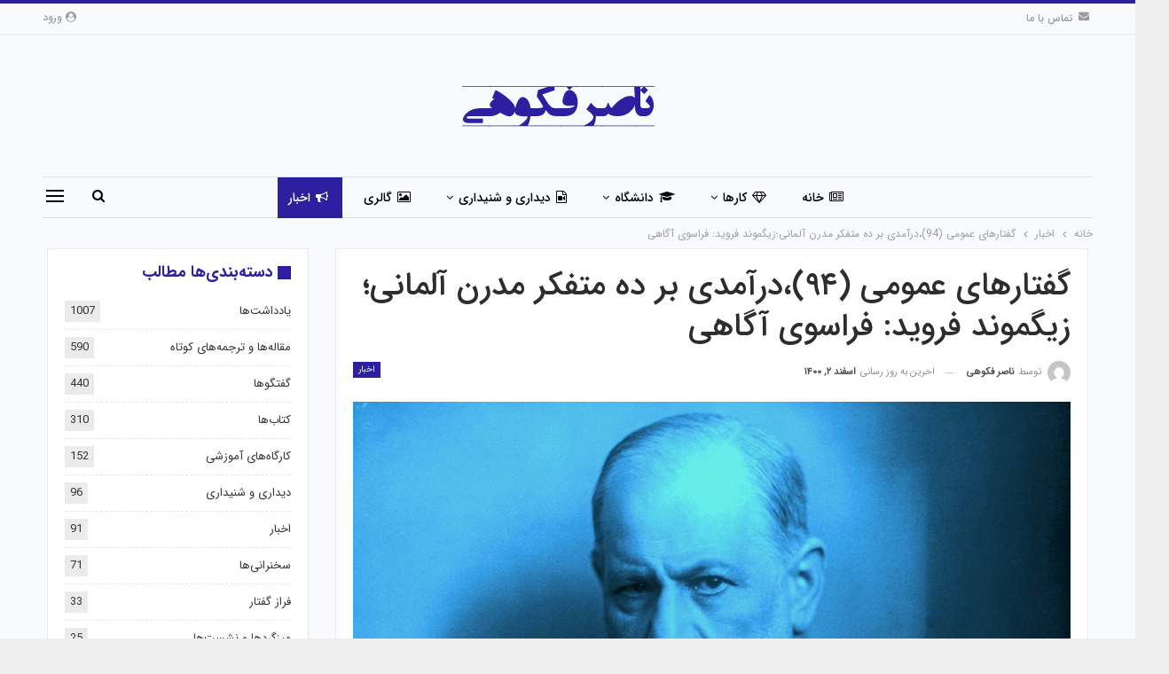

--- FILE ---
content_type: text/html; charset=UTF-8
request_url: https://nasserfakouhi.com/%DA%AF%D9%81%D8%AA%D8%A7%D8%B1%D9%87%D8%A7%DB%8C-%D8%B9%D9%85%D9%88%D9%85%DB%8C-94%D8%8C%D8%AF%D8%B1%D8%A2%D9%85%D8%AF%DB%8C-%D8%A8%D8%B1-%D8%AF%D9%87-%D9%85%D8%AA%D9%81%DA%A9%D8%B1-%D9%85%D8%AF/
body_size: 17309
content:
	<!DOCTYPE html>
		<!--[if IE 8]>
	<html class="ie ie8" dir="rtl" lang="fa-IR"> <![endif]-->
	<!--[if IE 9]>
	<html class="ie ie9" dir="rtl" lang="fa-IR"> <![endif]-->
	<!--[if gt IE 9]><!-->
<html dir="rtl" lang="fa-IR"> <!--<![endif]-->
	<head>
				<meta charset="UTF-8">
		<meta http-equiv="X-UA-Compatible" content="IE=edge">
		<meta name="viewport" content="width=device-width, initial-scale=1.0">
		<link rel="pingback" href="https://nasserfakouhi.com/xmlrpc.php"/>

		<title>گفتارهای عمومی (94)،درآمدی بر ده متفکر مدرن آلمانی؛زیگموند فروید: فراسوی آگاهی &#8211; ناصر فکوهی</title>
<meta name='robots' content='max-image-preview:large' />

<!-- Better Open Graph, Schema.org & Twitter Integration -->
<meta property="og:locale" content="fa_ir"/>
<meta property="og:site_name" content="ناصر فکوهی"/>
<meta property="og:url" content="https://nasserfakouhi.com/%da%af%d9%81%d8%aa%d8%a7%d8%b1%d9%87%d8%a7%db%8c-%d8%b9%d9%85%d9%88%d9%85%db%8c-94%d8%8c%d8%af%d8%b1%d8%a2%d9%85%d8%af%db%8c-%d8%a8%d8%b1-%d8%af%d9%87-%d9%85%d8%aa%d9%81%da%a9%d8%b1-%d9%85%d8%af/"/>
<meta property="og:title" content="گفتارهای عمومی (94)،درآمدی بر ده متفکر مدرن آلمانی؛زیگموند فروید: فراسوی آگاهی"/>
<meta property="og:image" content="https://nasserfakouhi.com/wp-content/uploads/2022/02/IMG_20220221_114937_905-1024x538.jpg"/>
<meta property="article:section" content="اخبار"/>
<meta property="article:tag" content="ناخودآگاه"/>
<meta property="og:description" content="به اطلاع علاقمندان میرساند نود و چهارمین جلسه گفتارهای عمومی (مجموعه ده قسمتی جدید) دکتر ناصر فکوهی با موضوع “درآمدی بر ده متفکر مدرن آلمانی، از کارل مارکس تا اولریش بک” در تاریخ پنجشنبه 5 اسفند۱۴۰۰ در کانال درسها، کانال گفتارهای عمومی و همچنین صفحه "/>
<meta property="og:type" content="article"/>
<meta name="twitter:card" content="summary"/>
<meta name="twitter:url" content="https://nasserfakouhi.com/%da%af%d9%81%d8%aa%d8%a7%d8%b1%d9%87%d8%a7%db%8c-%d8%b9%d9%85%d9%88%d9%85%db%8c-94%d8%8c%d8%af%d8%b1%d8%a2%d9%85%d8%af%db%8c-%d8%a8%d8%b1-%d8%af%d9%87-%d9%85%d8%aa%d9%81%da%a9%d8%b1-%d9%85%d8%af/"/>
<meta name="twitter:title" content="گفتارهای عمومی (94)،درآمدی بر ده متفکر مدرن آلمانی؛زیگموند فروید: فراسوی آگاهی"/>
<meta name="twitter:description" content="به اطلاع علاقمندان میرساند نود و چهارمین جلسه گفتارهای عمومی (مجموعه ده قسمتی جدید) دکتر ناصر فکوهی با موضوع “درآمدی بر ده متفکر مدرن آلمانی، از کارل مارکس تا اولریش بک” در تاریخ پنجشنبه 5 اسفند۱۴۰۰ در کانال درسها، کانال گفتارهای عمومی و همچنین صفحه "/>
<meta name="twitter:image" content="https://nasserfakouhi.com/wp-content/uploads/2022/02/IMG_20220221_114937_905-1024x538.jpg"/>
<!-- / Better Open Graph, Schema.org & Twitter Integration. -->
<link rel="alternate" type="application/rss+xml" title="ناصر فکوهی &raquo; خوراک" href="https://nasserfakouhi.com/feed/" />
<link rel="alternate" type="application/rss+xml" title="ناصر فکوهی &raquo; خوراک دیدگاه‌ها" href="https://nasserfakouhi.com/comments/feed/" />
<link rel="alternate" type="application/rss+xml" title="ناصر فکوهی &raquo; گفتارهای عمومی (۹۴)،درآمدی بر ده متفکر مدرن آلمانی؛زیگموند فروید: فراسوی آگاهی خوراک دیدگاه‌ها" href="https://nasserfakouhi.com/%da%af%d9%81%d8%aa%d8%a7%d8%b1%d9%87%d8%a7%db%8c-%d8%b9%d9%85%d9%88%d9%85%db%8c-94%d8%8c%d8%af%d8%b1%d8%a2%d9%85%d8%af%db%8c-%d8%a8%d8%b1-%d8%af%d9%87-%d9%85%d8%aa%d9%81%da%a9%d8%b1-%d9%85%d8%af/feed/" />
<script type="text/javascript">
/* <![CDATA[ */
window._wpemojiSettings = {"baseUrl":"https:\/\/s.w.org\/images\/core\/emoji\/14.0.0\/72x72\/","ext":".png","svgUrl":"https:\/\/s.w.org\/images\/core\/emoji\/14.0.0\/svg\/","svgExt":".svg","source":{"concatemoji":"https:\/\/nasserfakouhi.com\/wp-includes\/js\/wp-emoji-release.min.js?ver=6.4.7"}};
/*! This file is auto-generated */
!function(i,n){var o,s,e;function c(e){try{var t={supportTests:e,timestamp:(new Date).valueOf()};sessionStorage.setItem(o,JSON.stringify(t))}catch(e){}}function p(e,t,n){e.clearRect(0,0,e.canvas.width,e.canvas.height),e.fillText(t,0,0);var t=new Uint32Array(e.getImageData(0,0,e.canvas.width,e.canvas.height).data),r=(e.clearRect(0,0,e.canvas.width,e.canvas.height),e.fillText(n,0,0),new Uint32Array(e.getImageData(0,0,e.canvas.width,e.canvas.height).data));return t.every(function(e,t){return e===r[t]})}function u(e,t,n){switch(t){case"flag":return n(e,"\ud83c\udff3\ufe0f\u200d\u26a7\ufe0f","\ud83c\udff3\ufe0f\u200b\u26a7\ufe0f")?!1:!n(e,"\ud83c\uddfa\ud83c\uddf3","\ud83c\uddfa\u200b\ud83c\uddf3")&&!n(e,"\ud83c\udff4\udb40\udc67\udb40\udc62\udb40\udc65\udb40\udc6e\udb40\udc67\udb40\udc7f","\ud83c\udff4\u200b\udb40\udc67\u200b\udb40\udc62\u200b\udb40\udc65\u200b\udb40\udc6e\u200b\udb40\udc67\u200b\udb40\udc7f");case"emoji":return!n(e,"\ud83e\udef1\ud83c\udffb\u200d\ud83e\udef2\ud83c\udfff","\ud83e\udef1\ud83c\udffb\u200b\ud83e\udef2\ud83c\udfff")}return!1}function f(e,t,n){var r="undefined"!=typeof WorkerGlobalScope&&self instanceof WorkerGlobalScope?new OffscreenCanvas(300,150):i.createElement("canvas"),a=r.getContext("2d",{willReadFrequently:!0}),o=(a.textBaseline="top",a.font="600 32px Arial",{});return e.forEach(function(e){o[e]=t(a,e,n)}),o}function t(e){var t=i.createElement("script");t.src=e,t.defer=!0,i.head.appendChild(t)}"undefined"!=typeof Promise&&(o="wpEmojiSettingsSupports",s=["flag","emoji"],n.supports={everything:!0,everythingExceptFlag:!0},e=new Promise(function(e){i.addEventListener("DOMContentLoaded",e,{once:!0})}),new Promise(function(t){var n=function(){try{var e=JSON.parse(sessionStorage.getItem(o));if("object"==typeof e&&"number"==typeof e.timestamp&&(new Date).valueOf()<e.timestamp+604800&&"object"==typeof e.supportTests)return e.supportTests}catch(e){}return null}();if(!n){if("undefined"!=typeof Worker&&"undefined"!=typeof OffscreenCanvas&&"undefined"!=typeof URL&&URL.createObjectURL&&"undefined"!=typeof Blob)try{var e="postMessage("+f.toString()+"("+[JSON.stringify(s),u.toString(),p.toString()].join(",")+"));",r=new Blob([e],{type:"text/javascript"}),a=new Worker(URL.createObjectURL(r),{name:"wpTestEmojiSupports"});return void(a.onmessage=function(e){c(n=e.data),a.terminate(),t(n)})}catch(e){}c(n=f(s,u,p))}t(n)}).then(function(e){for(var t in e)n.supports[t]=e[t],n.supports.everything=n.supports.everything&&n.supports[t],"flag"!==t&&(n.supports.everythingExceptFlag=n.supports.everythingExceptFlag&&n.supports[t]);n.supports.everythingExceptFlag=n.supports.everythingExceptFlag&&!n.supports.flag,n.DOMReady=!1,n.readyCallback=function(){n.DOMReady=!0}}).then(function(){return e}).then(function(){var e;n.supports.everything||(n.readyCallback(),(e=n.source||{}).concatemoji?t(e.concatemoji):e.wpemoji&&e.twemoji&&(t(e.twemoji),t(e.wpemoji)))}))}((window,document),window._wpemojiSettings);
/* ]]> */
</script>
<style id='wp-emoji-styles-inline-css' type='text/css'>

	img.wp-smiley, img.emoji {
		display: inline !important;
		border: none !important;
		box-shadow: none !important;
		height: 1em !important;
		width: 1em !important;
		margin: 0 0.07em !important;
		vertical-align: -0.1em !important;
		background: none !important;
		padding: 0 !important;
	}
</style>
<link rel='stylesheet' id='wp-block-library-rtl-css' href='https://nasserfakouhi.com/wp-includes/css/dist/block-library/style-rtl.min.css?ver=6.4.7' type='text/css' media='all' />
<style id='classic-theme-styles-inline-css' type='text/css'>
/*! This file is auto-generated */
.wp-block-button__link{color:#fff;background-color:#32373c;border-radius:9999px;box-shadow:none;text-decoration:none;padding:calc(.667em + 2px) calc(1.333em + 2px);font-size:1.125em}.wp-block-file__button{background:#32373c;color:#fff;text-decoration:none}
</style>
<style id='global-styles-inline-css' type='text/css'>
body{--wp--preset--color--black: #000000;--wp--preset--color--cyan-bluish-gray: #abb8c3;--wp--preset--color--white: #ffffff;--wp--preset--color--pale-pink: #f78da7;--wp--preset--color--vivid-red: #cf2e2e;--wp--preset--color--luminous-vivid-orange: #ff6900;--wp--preset--color--luminous-vivid-amber: #fcb900;--wp--preset--color--light-green-cyan: #7bdcb5;--wp--preset--color--vivid-green-cyan: #00d084;--wp--preset--color--pale-cyan-blue: #8ed1fc;--wp--preset--color--vivid-cyan-blue: #0693e3;--wp--preset--color--vivid-purple: #9b51e0;--wp--preset--gradient--vivid-cyan-blue-to-vivid-purple: linear-gradient(135deg,rgba(6,147,227,1) 0%,rgb(155,81,224) 100%);--wp--preset--gradient--light-green-cyan-to-vivid-green-cyan: linear-gradient(135deg,rgb(122,220,180) 0%,rgb(0,208,130) 100%);--wp--preset--gradient--luminous-vivid-amber-to-luminous-vivid-orange: linear-gradient(135deg,rgba(252,185,0,1) 0%,rgba(255,105,0,1) 100%);--wp--preset--gradient--luminous-vivid-orange-to-vivid-red: linear-gradient(135deg,rgba(255,105,0,1) 0%,rgb(207,46,46) 100%);--wp--preset--gradient--very-light-gray-to-cyan-bluish-gray: linear-gradient(135deg,rgb(238,238,238) 0%,rgb(169,184,195) 100%);--wp--preset--gradient--cool-to-warm-spectrum: linear-gradient(135deg,rgb(74,234,220) 0%,rgb(151,120,209) 20%,rgb(207,42,186) 40%,rgb(238,44,130) 60%,rgb(251,105,98) 80%,rgb(254,248,76) 100%);--wp--preset--gradient--blush-light-purple: linear-gradient(135deg,rgb(255,206,236) 0%,rgb(152,150,240) 100%);--wp--preset--gradient--blush-bordeaux: linear-gradient(135deg,rgb(254,205,165) 0%,rgb(254,45,45) 50%,rgb(107,0,62) 100%);--wp--preset--gradient--luminous-dusk: linear-gradient(135deg,rgb(255,203,112) 0%,rgb(199,81,192) 50%,rgb(65,88,208) 100%);--wp--preset--gradient--pale-ocean: linear-gradient(135deg,rgb(255,245,203) 0%,rgb(182,227,212) 50%,rgb(51,167,181) 100%);--wp--preset--gradient--electric-grass: linear-gradient(135deg,rgb(202,248,128) 0%,rgb(113,206,126) 100%);--wp--preset--gradient--midnight: linear-gradient(135deg,rgb(2,3,129) 0%,rgb(40,116,252) 100%);--wp--preset--font-size--small: 13px;--wp--preset--font-size--medium: 20px;--wp--preset--font-size--large: 36px;--wp--preset--font-size--x-large: 42px;--wp--preset--spacing--20: 0.44rem;--wp--preset--spacing--30: 0.67rem;--wp--preset--spacing--40: 1rem;--wp--preset--spacing--50: 1.5rem;--wp--preset--spacing--60: 2.25rem;--wp--preset--spacing--70: 3.38rem;--wp--preset--spacing--80: 5.06rem;--wp--preset--shadow--natural: 6px 6px 9px rgba(0, 0, 0, 0.2);--wp--preset--shadow--deep: 12px 12px 50px rgba(0, 0, 0, 0.4);--wp--preset--shadow--sharp: 6px 6px 0px rgba(0, 0, 0, 0.2);--wp--preset--shadow--outlined: 6px 6px 0px -3px rgba(255, 255, 255, 1), 6px 6px rgba(0, 0, 0, 1);--wp--preset--shadow--crisp: 6px 6px 0px rgba(0, 0, 0, 1);}:where(.is-layout-flex){gap: 0.5em;}:where(.is-layout-grid){gap: 0.5em;}body .is-layout-flow > .alignleft{float: left;margin-inline-start: 0;margin-inline-end: 2em;}body .is-layout-flow > .alignright{float: right;margin-inline-start: 2em;margin-inline-end: 0;}body .is-layout-flow > .aligncenter{margin-left: auto !important;margin-right: auto !important;}body .is-layout-constrained > .alignleft{float: left;margin-inline-start: 0;margin-inline-end: 2em;}body .is-layout-constrained > .alignright{float: right;margin-inline-start: 2em;margin-inline-end: 0;}body .is-layout-constrained > .aligncenter{margin-left: auto !important;margin-right: auto !important;}body .is-layout-constrained > :where(:not(.alignleft):not(.alignright):not(.alignfull)){max-width: var(--wp--style--global--content-size);margin-left: auto !important;margin-right: auto !important;}body .is-layout-constrained > .alignwide{max-width: var(--wp--style--global--wide-size);}body .is-layout-flex{display: flex;}body .is-layout-flex{flex-wrap: wrap;align-items: center;}body .is-layout-flex > *{margin: 0;}body .is-layout-grid{display: grid;}body .is-layout-grid > *{margin: 0;}:where(.wp-block-columns.is-layout-flex){gap: 2em;}:where(.wp-block-columns.is-layout-grid){gap: 2em;}:where(.wp-block-post-template.is-layout-flex){gap: 1.25em;}:where(.wp-block-post-template.is-layout-grid){gap: 1.25em;}.has-black-color{color: var(--wp--preset--color--black) !important;}.has-cyan-bluish-gray-color{color: var(--wp--preset--color--cyan-bluish-gray) !important;}.has-white-color{color: var(--wp--preset--color--white) !important;}.has-pale-pink-color{color: var(--wp--preset--color--pale-pink) !important;}.has-vivid-red-color{color: var(--wp--preset--color--vivid-red) !important;}.has-luminous-vivid-orange-color{color: var(--wp--preset--color--luminous-vivid-orange) !important;}.has-luminous-vivid-amber-color{color: var(--wp--preset--color--luminous-vivid-amber) !important;}.has-light-green-cyan-color{color: var(--wp--preset--color--light-green-cyan) !important;}.has-vivid-green-cyan-color{color: var(--wp--preset--color--vivid-green-cyan) !important;}.has-pale-cyan-blue-color{color: var(--wp--preset--color--pale-cyan-blue) !important;}.has-vivid-cyan-blue-color{color: var(--wp--preset--color--vivid-cyan-blue) !important;}.has-vivid-purple-color{color: var(--wp--preset--color--vivid-purple) !important;}.has-black-background-color{background-color: var(--wp--preset--color--black) !important;}.has-cyan-bluish-gray-background-color{background-color: var(--wp--preset--color--cyan-bluish-gray) !important;}.has-white-background-color{background-color: var(--wp--preset--color--white) !important;}.has-pale-pink-background-color{background-color: var(--wp--preset--color--pale-pink) !important;}.has-vivid-red-background-color{background-color: var(--wp--preset--color--vivid-red) !important;}.has-luminous-vivid-orange-background-color{background-color: var(--wp--preset--color--luminous-vivid-orange) !important;}.has-luminous-vivid-amber-background-color{background-color: var(--wp--preset--color--luminous-vivid-amber) !important;}.has-light-green-cyan-background-color{background-color: var(--wp--preset--color--light-green-cyan) !important;}.has-vivid-green-cyan-background-color{background-color: var(--wp--preset--color--vivid-green-cyan) !important;}.has-pale-cyan-blue-background-color{background-color: var(--wp--preset--color--pale-cyan-blue) !important;}.has-vivid-cyan-blue-background-color{background-color: var(--wp--preset--color--vivid-cyan-blue) !important;}.has-vivid-purple-background-color{background-color: var(--wp--preset--color--vivid-purple) !important;}.has-black-border-color{border-color: var(--wp--preset--color--black) !important;}.has-cyan-bluish-gray-border-color{border-color: var(--wp--preset--color--cyan-bluish-gray) !important;}.has-white-border-color{border-color: var(--wp--preset--color--white) !important;}.has-pale-pink-border-color{border-color: var(--wp--preset--color--pale-pink) !important;}.has-vivid-red-border-color{border-color: var(--wp--preset--color--vivid-red) !important;}.has-luminous-vivid-orange-border-color{border-color: var(--wp--preset--color--luminous-vivid-orange) !important;}.has-luminous-vivid-amber-border-color{border-color: var(--wp--preset--color--luminous-vivid-amber) !important;}.has-light-green-cyan-border-color{border-color: var(--wp--preset--color--light-green-cyan) !important;}.has-vivid-green-cyan-border-color{border-color: var(--wp--preset--color--vivid-green-cyan) !important;}.has-pale-cyan-blue-border-color{border-color: var(--wp--preset--color--pale-cyan-blue) !important;}.has-vivid-cyan-blue-border-color{border-color: var(--wp--preset--color--vivid-cyan-blue) !important;}.has-vivid-purple-border-color{border-color: var(--wp--preset--color--vivid-purple) !important;}.has-vivid-cyan-blue-to-vivid-purple-gradient-background{background: var(--wp--preset--gradient--vivid-cyan-blue-to-vivid-purple) !important;}.has-light-green-cyan-to-vivid-green-cyan-gradient-background{background: var(--wp--preset--gradient--light-green-cyan-to-vivid-green-cyan) !important;}.has-luminous-vivid-amber-to-luminous-vivid-orange-gradient-background{background: var(--wp--preset--gradient--luminous-vivid-amber-to-luminous-vivid-orange) !important;}.has-luminous-vivid-orange-to-vivid-red-gradient-background{background: var(--wp--preset--gradient--luminous-vivid-orange-to-vivid-red) !important;}.has-very-light-gray-to-cyan-bluish-gray-gradient-background{background: var(--wp--preset--gradient--very-light-gray-to-cyan-bluish-gray) !important;}.has-cool-to-warm-spectrum-gradient-background{background: var(--wp--preset--gradient--cool-to-warm-spectrum) !important;}.has-blush-light-purple-gradient-background{background: var(--wp--preset--gradient--blush-light-purple) !important;}.has-blush-bordeaux-gradient-background{background: var(--wp--preset--gradient--blush-bordeaux) !important;}.has-luminous-dusk-gradient-background{background: var(--wp--preset--gradient--luminous-dusk) !important;}.has-pale-ocean-gradient-background{background: var(--wp--preset--gradient--pale-ocean) !important;}.has-electric-grass-gradient-background{background: var(--wp--preset--gradient--electric-grass) !important;}.has-midnight-gradient-background{background: var(--wp--preset--gradient--midnight) !important;}.has-small-font-size{font-size: var(--wp--preset--font-size--small) !important;}.has-medium-font-size{font-size: var(--wp--preset--font-size--medium) !important;}.has-large-font-size{font-size: var(--wp--preset--font-size--large) !important;}.has-x-large-font-size{font-size: var(--wp--preset--font-size--x-large) !important;}
.wp-block-navigation a:where(:not(.wp-element-button)){color: inherit;}
:where(.wp-block-post-template.is-layout-flex){gap: 1.25em;}:where(.wp-block-post-template.is-layout-grid){gap: 1.25em;}
:where(.wp-block-columns.is-layout-flex){gap: 2em;}:where(.wp-block-columns.is-layout-grid){gap: 2em;}
.wp-block-pullquote{font-size: 1.5em;line-height: 1.6;}
</style>
<link rel='stylesheet' id='publisher-child-css' href='https://nasserfakouhi.com/wp-content/themes/publisher-child/style.css?ver=1.0.0' type='text/css' media='all' />
<script type="text/javascript" src="https://nasserfakouhi.com/wp-includes/js/jquery/jquery.min.js?ver=3.7.1" id="jquery-core-js"></script>
<script type="text/javascript" src="https://nasserfakouhi.com/wp-includes/js/jquery/jquery-migrate.min.js?ver=3.4.1" id="jquery-migrate-js"></script>
<!--[if lt IE 9]>
<script type="text/javascript" src="https://nasserfakouhi.com/wp-content/themes/publisher/includes/libs/better-framework/assets/js/html5shiv.min.js?ver=3.15.0" id="bf-html5shiv-js"></script>
<![endif]-->
<!--[if lt IE 9]>
<script type="text/javascript" src="https://nasserfakouhi.com/wp-content/themes/publisher/includes/libs/better-framework/assets/js/respond.min.js?ver=3.15.0" id="bf-respond-js"></script>
<![endif]-->
<link rel="https://api.w.org/" href="https://nasserfakouhi.com/wp-json/" /><link rel="alternate" type="application/json" href="https://nasserfakouhi.com/wp-json/wp/v2/posts/6344" /><link rel="EditURI" type="application/rsd+xml" title="RSD" href="https://nasserfakouhi.com/xmlrpc.php?rsd" />
<meta name="generator" content="WordPress 6.4.7" />
<link rel="canonical" href="https://nasserfakouhi.com/%da%af%d9%81%d8%aa%d8%a7%d8%b1%d9%87%d8%a7%db%8c-%d8%b9%d9%85%d9%88%d9%85%db%8c-94%d8%8c%d8%af%d8%b1%d8%a2%d9%85%d8%af%db%8c-%d8%a8%d8%b1-%d8%af%d9%87-%d9%85%d8%aa%d9%81%da%a9%d8%b1-%d9%85%d8%af/" />
<link rel='shortlink' href='https://nasserfakouhi.com/?p=6344' />
<link rel="alternate" type="application/json+oembed" href="https://nasserfakouhi.com/wp-json/oembed/1.0/embed?url=https%3A%2F%2Fnasserfakouhi.com%2F%25da%25af%25d9%2581%25d8%25aa%25d8%25a7%25d8%25b1%25d9%2587%25d8%25a7%25db%258c-%25d8%25b9%25d9%2585%25d9%2588%25d9%2585%25db%258c-94%25d8%258c%25d8%25af%25d8%25b1%25d8%25a2%25d9%2585%25d8%25af%25db%258c-%25d8%25a8%25d8%25b1-%25d8%25af%25d9%2587-%25d9%2585%25d8%25aa%25d9%2581%25da%25a9%25d8%25b1-%25d9%2585%25d8%25af%2F" />
<link rel="alternate" type="text/xml+oembed" href="https://nasserfakouhi.com/wp-json/oembed/1.0/embed?url=https%3A%2F%2Fnasserfakouhi.com%2F%25da%25af%25d9%2581%25d8%25aa%25d8%25a7%25d8%25b1%25d9%2587%25d8%25a7%25db%258c-%25d8%25b9%25d9%2585%25d9%2588%25d9%2585%25db%258c-94%25d8%258c%25d8%25af%25d8%25b1%25d8%25a2%25d9%2585%25d8%25af%25db%258c-%25d8%25a8%25d8%25b1-%25d8%25af%25d9%2587-%25d9%2585%25d8%25aa%25d9%2581%25da%25a9%25d8%25b1-%25d9%2585%25d8%25af%2F&#038;format=xml" />
<meta name="generator" content="Powered by WPBakery Page Builder - drag and drop page builder for WordPress."/>
<script type="application/ld+json">{
    "@context": "http://schema.org/",
    "@type": "Organization",
    "@id": "#organization",
    "logo": {
        "@type": "ImageObject",
        "url": "https://nasserfakouhi.com/wp-content/uploads/2020/04/nasserfakouhi-2.png"
    },
    "url": "https://nasserfakouhi.com/",
    "name": "\u0646\u0627\u0635\u0631 \u0641\u06a9\u0648\u0647\u06cc",
    "description": ""
}</script>
<script type="application/ld+json">{
    "@context": "http://schema.org/",
    "@type": "WebSite",
    "name": "\u0646\u0627\u0635\u0631 \u0641\u06a9\u0648\u0647\u06cc",
    "alternateName": "",
    "url": "https://nasserfakouhi.com/"
}</script>
<script type="application/ld+json">{
    "@context": "http://schema.org/",
    "@type": "BlogPosting",
    "headline": "\u06af\u0641\u062a\u0627\u0631\u0647\u0627\u06cc \u0639\u0645\u0648\u0645\u06cc (94)\u060c\u062f\u0631\u0622\u0645\u062f\u06cc \u0628\u0631 \u062f\u0647 \u0645\u062a\u0641\u06a9\u0631 \u0645\u062f\u0631\u0646 \u0622\u0644\u0645\u0627\u0646\u06cc\u061b\u0632\u06cc\u06af\u0645\u0648\u0646\u062f \u0641\u0631\u0648\u06cc\u062f: \u0641\u0631\u0627\u0633\u0648\u06cc \u0622\u06af\u0627\u0647\u06cc",
    "description": "\u0628\u0647 \u0627\u0637\u0644\u0627\u0639 \u0639\u0644\u0627\u0642\u0645\u0646\u062f\u0627\u0646 \u0645\u06cc\u0631\u0633\u0627\u0646\u062f \u0646\u0648\u062f \u0648 \u0686\u0647\u0627\u0631\u0645\u06cc\u0646 \u062c\u0644\u0633\u0647 \u06af\u0641\u062a\u0627\u0631\u0647\u0627\u06cc \u0639\u0645\u0648\u0645\u06cc (\u0645\u062c\u0645\u0648\u0639\u0647 \u062f\u0647 \u0642\u0633\u0645\u062a\u06cc \u062c\u062f\u06cc\u062f) \u062f\u06a9\u062a\u0631 \u0646\u0627\u0635\u0631 \u0641\u06a9\u0648\u0647\u06cc \u0628\u0627 \u0645\u0648\u0636\u0648\u0639 \u201c\u062f\u0631\u0622\u0645\u062f\u06cc \u0628\u0631 \u062f\u0647 \u0645\u062a\u0641\u06a9\u0631 \u0645\u062f\u0631\u0646 \u0622\u0644\u0645\u0627\u0646\u06cc\u060c \u0627\u0632 \u06a9\u0627\u0631\u0644 \u0645\u0627\u0631\u06a9\u0633 \u062a\u0627 \u0627\u0648\u0644\u0631\u06cc\u0634 \u0628\u06a9\u201d \u062f\u0631 \u062a\u0627\u0631\u06cc\u062e \u067e\u0646\u062c\u0634\u0646\u0628\u0647 5 \u0627\u0633\u0641\u0646\u062f\u06f1\u06f4\u06f0\u06f0 \u062f\u0631 \u06a9\u0627\u0646\u0627\u0644 \u062f\u0631\u0633\u0647\u0627\u060c \u06a9\u0627\u0646\u0627\u0644 \u06af\u0641\u062a\u0627\u0631\u0647\u0627\u06cc \u0639\u0645\u0648\u0645\u06cc \u0648 \u0647\u0645\u0686\u0646\u06cc\u0646 \u0635\u0641\u062d\u0647 ",
    "datePublished": "2022-02-21",
    "dateModified": "2022-02-21",
    "author": {
        "@type": "Person",
        "@id": "#person-",
        "name": "\u0646\u0627\u0635\u0631 \u0641\u06a9\u0648\u0647\u06cc"
    },
    "image": "https://nasserfakouhi.com/wp-content/uploads/2022/02/IMG_20220221_114937_905.jpg",
    "interactionStatistic": [
        {
            "@type": "InteractionCounter",
            "interactionType": "http://schema.org/CommentAction",
            "userInteractionCount": "0"
        }
    ],
    "publisher": {
        "@id": "#organization"
    },
    "mainEntityOfPage": "https://nasserfakouhi.com/%da%af%d9%81%d8%aa%d8%a7%d8%b1%d9%87%d8%a7%db%8c-%d8%b9%d9%85%d9%88%d9%85%db%8c-94%d8%8c%d8%af%d8%b1%d8%a2%d9%85%d8%af%db%8c-%d8%a8%d8%b1-%d8%af%d9%87-%d9%85%d8%aa%d9%81%da%a9%d8%b1-%d9%85%d8%af/"
}</script>
<link rel='stylesheet' id='bf-slick' href='https://nasserfakouhi.com/wp-content/themes/publisher/includes/libs/better-framework/assets/css/slick.min.css' type='text/css' media='all' />
<link rel='stylesheet' id='pretty-photo' href='https://nasserfakouhi.com/wp-content/themes/publisher/includes/libs/better-framework/assets/css/pretty-photo.min.css' type='text/css' media='all' />
<link rel='stylesheet' id='bs-icons' href='https://nasserfakouhi.com/wp-content/themes/publisher/includes/libs/better-framework/assets/css/bs-icons.css' type='text/css' media='all' />
<link rel='stylesheet' id='theme-libs' href='https://nasserfakouhi.com/wp-content/themes/publisher/css/theme-libs.min.css' type='text/css' media='all' />
<link rel='stylesheet' id='fontawesome' href='https://nasserfakouhi.com/wp-content/themes/publisher/includes/libs/better-framework/assets/css/font-awesome.min.css' type='text/css' media='all' />
<link rel='stylesheet' id='publisher' href='https://nasserfakouhi.com/wp-content/themes/publisher/style-7.11.0.min.css' type='text/css' media='all' />
<link rel='stylesheet' id='publisher-rtl' href='https://nasserfakouhi.com/wp-content/themes/publisher/rtl.min.css' type='text/css' media='all' />
<link rel='stylesheet' id='vc-rtl-grid' href='https://nasserfakouhi.com/wp-content/themes/publisher//css/vc-rtl-grid.min.css' type='text/css' media='all' />
<link rel='stylesheet' id='publisher-theme-online-magazine' href='https://nasserfakouhi.com/wp-content/themes/publisher/includes/styles/online-magazine/style.min.css' type='text/css' media='all' />
<link rel='stylesheet' id='7.11.0-1763296960' href='https://nasserfakouhi.com/wp-content/bs-booster-cache/517b2fc28a767e449975b0fc89dd70b0.css' type='text/css' media='all' />

<!-- BetterFramework Head Inline CSS -->
<style>
.mega-menu.mega-type-link-list .mega-links>li {
    margin-bottom: 0;
    padding: 9px 20px 8px;
    position: relative;
}
.main-menu>li>a {
    line-height: 46px;
    display: inline-block;
    padding: 0 12px;
}
.site-header .menu-action-buttons.width-2 {
    width: 100px;
}

</style>
<!-- /BetterFramework Head Inline CSS-->
<noscript><style> .wpb_animate_when_almost_visible { opacity: 1; }</style></noscript>	</head>

<body class="rtl post-template-default single single-post postid-6344 single-format-standard bs-theme bs-publisher bs-publisher-online-magazine active-light-box active-top-line bs-vc-rtl-grid close-rh page-layout-2-col page-layout-2-col-right boxed active-sticky-sidebar main-menu-sticky-smart main-menu-boxed active-ajax-search single-prim-cat-39 single-cat-39  wpb-js-composer js-comp-ver-6.7.0 vc_responsive bs-ll-a" dir="rtl">
<div class="off-canvas-overlay"></div>
<div class="off-canvas-container right skin-white">
	<div class="off-canvas-inner">
		<span class="canvas-close"><i></i></span>
					<div class="off-canvas-header">
									<div class="logo">

						<a href="https://nasserfakouhi.com/">
							<img src="https://nasserfakouhi.com/wp-content/uploads/2020/04/nasserfakouhi-2.png"
							     alt="ناصر فکوهی">
						</a>
					</div>
									<div class="site-description"></div>
			</div>
						<div class="off-canvas-search">
				<form role="search" method="get" action="https://nasserfakouhi.com">
					<input type="text" name="s" value=""
					       placeholder="جستجو کردن...">
					<i class="fa fa-search"></i>
				</form>
			</div>
						<div class="off-canvas-menu">
				<div class="off-canvas-menu-fallback"></div>
			</div>
						<div class="off_canvas_footer">
				<div class="off_canvas_footer-info entry-content">
									</div>
			</div>
				</div>
</div>
		<div class="main-wrap content-main-wrap">
			<header id="header" class="site-header header-style-1 boxed" itemscope="itemscope" itemtype="https://schema.org/WPHeader">
		<section class="topbar topbar-style-1 hidden-xs hidden-xs">
	<div class="content-wrap">
		<div class="container">
			<div class="topbar-inner clearfix">

									<div class="section-links">
													<a class="topbar-sign-in "
							   data-toggle="modal" data-target="#bsLoginModal">
								<i class="fa fa-user-circle"></i> ورود							</a>

							<div class="modal sign-in-modal fade" id="bsLoginModal" tabindex="-1" role="dialog"
							     style="display: none">
								<div class="modal-dialog" role="document">
									<div class="modal-content">
											<span class="close-modal" data-dismiss="modal" aria-label="Close"><i
														class="fa fa-close"></i></span>
										<div class="modal-body">
											<div id="form_39214_" class="bs-shortcode bs-login-shortcode ">
		<div class="bs-login bs-type-login"  style="display:none">

					<div class="bs-login-panel bs-login-sign-panel bs-current-login-panel">
								<form name="loginform"
				      action="https://nasserfakouhi.com/wp-login.php" method="post">

					
					<div class="login-header">
						<span class="login-icon fa fa-user-circle main-color"></span>
						<p>خوش آمدید، به حساب کاربری خود وارد شوید.</p>
					</div>
					
					<div class="login-field login-username">
						<input type="text" name="log" id="form_39214_user_login" class="input"
						       value="" size="20"
						       placeholder="نام کاربری و ایمیل ..." required/>
					</div>

					<div class="login-field login-password">
						<input type="password" name="pwd" id="form_39214_user_pass"
						       class="input"
						       value="" size="20" placeholder="رمز عبور ..."
						       required/>
					</div>

					
					<div class="login-field">
						<a href="https://nasserfakouhi.com/wp-login.php?action=lostpassword&redirect_to=https%3A%2F%2Fnasserfakouhi.com%2F%25DA%25AF%25D9%2581%25D8%25AA%25D8%25A7%25D8%25B1%25D9%2587%25D8%25A7%25DB%258C-%25D8%25B9%25D9%2585%25D9%2588%25D9%2585%25DB%258C-94%25D8%258C%25D8%25AF%25D8%25B1%25D8%25A2%25D9%2585%25D8%25AF%25DB%258C-%25D8%25A8%25D8%25B1-%25D8%25AF%25D9%2587-%25D9%2585%25D8%25AA%25D9%2581%25DA%25A9%25D8%25B1-%25D9%2585%25D8%25AF%2F"
						   class="go-reset-panel">رمز عبور فراموش کرده اید؟</a>

													<span class="login-remember">
							<input class="remember-checkbox" name="rememberme" type="checkbox"
							       id="form_39214_rememberme"
							       value="forever"  />
							<label class="remember-label">مرا به خاطر بسپار</label>
						</span>
											</div>

					
					<div class="login-field login-submit">
						<input type="submit" name="wp-submit"
						       class="button-primary login-btn"
						       value="ورود"/>
						<input type="hidden" name="redirect_to" value="https://nasserfakouhi.com/%DA%AF%D9%81%D8%AA%D8%A7%D8%B1%D9%87%D8%A7%DB%8C-%D8%B9%D9%85%D9%88%D9%85%DB%8C-94%D8%8C%D8%AF%D8%B1%D8%A2%D9%85%D8%AF%DB%8C-%D8%A8%D8%B1-%D8%AF%D9%87-%D9%85%D8%AA%D9%81%DA%A9%D8%B1-%D9%85%D8%AF/"/>
					</div>

									</form>
			</div>

			<div class="bs-login-panel bs-login-reset-panel">

				<span class="go-login-panel"><i
							class="fa fa-angle-right"></i> ورود</span>

				<div class="bs-login-reset-panel-inner">
					<div class="login-header">
						<span class="login-icon fa fa-support"></span>
						<p>بازیابی رمز عبور .</p>
						<p>کلمه عبور برایتان ایمیل خواهد شد.</p>
					</div>
										<form name="lostpasswordform" id="form_39214_lostpasswordform"
					      action="https://nasserfakouhi.com/wp-login.php?action=lostpassword"
					      method="post">

						<div class="login-field reset-username">
							<input type="text" name="user_login" class="input" value=""
							       placeholder="نام کاربری یا ایمیل ..."
							       required/>
						</div>

						
						<div class="login-field reset-submit">

							<input type="hidden" name="redirect_to" value=""/>
							<input type="submit" name="wp-submit" class="login-btn"
							       value="فرستادن رمز عبور من"/>

						</div>
					</form>
				</div>
			</div>
			</div>
	</div>
										</div>
									</div>
								</div>
							</div>
												</div>
				
				<div class="section-menu">
						<div id="menu-top" class="menu top-menu-wrapper" role="navigation" itemscope="itemscope" itemtype="https://schema.org/SiteNavigationElement">
		<nav class="top-menu-container">

			<ul id="top-navigation" class="top-menu menu clearfix bsm-pure">
				<li id="menu-item-388" class="menu-have-icon menu-icon-type-bs-icons menu-item menu-item-type-post_type menu-item-object-page better-anim-fade menu-item-388"><a href="https://nasserfakouhi.com/bs-contact-us/"><i class="bf-icon  bsfi-mailchimp"></i>تماس با ما</a></li>
			</ul>

		</nav>
	</div>
				</div>
			</div>
		</div>
	</div>
</section>
		<div class="header-inner">
			<div class="content-wrap">
				<div class="container">
					<div id="site-branding" class="site-branding">
	<p  id="site-title" class="logo h1 img-logo">
	<a href="https://nasserfakouhi.com/" itemprop="url" rel="home">
					<img id="site-logo" src="https://nasserfakouhi.com/wp-content/uploads/2020/04/nasserfakouhi-2.png"
			     alt="Publisher"  />

			<span class="site-title">Publisher - </span>
				</a>
</p>
</div><!-- .site-branding -->
				</div>

			</div>
		</div>
		<div id="menu-main" class="menu main-menu-wrapper show-search-item show-off-canvas menu-actions-btn-width-2" role="navigation" itemscope="itemscope" itemtype="https://schema.org/SiteNavigationElement">
	<div class="main-menu-inner">
		<div class="content-wrap">
			<div class="container">

				<nav class="main-menu-container">
					<ul id="main-navigation" class="main-menu menu bsm-pure clearfix">
						<li id="menu-item-353" class="menu-have-icon menu-icon-type-fontawesome menu-item menu-item-type-post_type menu-item-object-page menu-item-home better-anim-fade menu-item-353"><a href="https://nasserfakouhi.com/"><i class="bf-icon  fa fa-newspaper-o"></i>خانه</a></li>
<li id="menu-item-362" class="menu-have-icon menu-icon-type-fontawesome menu-item menu-item-type-taxonomy menu-item-object-category menu-item-has-children menu-term-34 better-anim-fade menu-item-has-children menu-item-has-mega menu-item-mega-link-list menu-item-362"><a href="https://nasserfakouhi.com/category/%da%a9%d8%a7%d8%b1%d9%87%d8%a7/"><i class="bf-icon  fa fa-diamond"></i>کارها</a>
<!-- Mega Menu Start -->
	<div class="mega-menu mega-type-link-list">
		<ul class="mega-links">
				<li id="menu-item-421" class="menu-item menu-item-type-taxonomy menu-item-object-category menu-term-62 better-anim-fade menu-item-421"><a href="https://nasserfakouhi.com/category/%da%a9%d8%a7%d8%b1%d9%87%d8%a7/%d9%be%d8%b1%d9%88%da%98%d9%87-%d9%87%d8%a7/">پروژه‌ها</a></li>
	<li id="menu-item-422" class="menu-item menu-item-type-taxonomy menu-item-object-category menu-term-61 better-anim-fade menu-item-422"><a href="https://nasserfakouhi.com/category/%da%a9%d8%a7%d8%b1%d9%87%d8%a7/%da%a9%d8%aa%d8%a7%d8%a8-%d9%87%d8%a7/">کتاب‌ها</a></li>
	<li id="menu-item-424" class="menu-item menu-item-type-taxonomy menu-item-object-category menu-term-60 better-anim-fade menu-item-424"><a href="https://nasserfakouhi.com/category/%da%a9%d8%a7%d8%b1%d9%87%d8%a7/%d9%85%d9%82%d8%a7%d9%84%d9%87-%d9%87%d8%a7-%d9%88-%d8%aa%d8%b1%d8%ac%d9%85%d9%87-%d9%87%d8%a7%db%8c-%da%a9%d9%88%d8%aa%d8%a7%d9%87/">مقاله‌ها و ترجمه‌های کوتاه</a></li>
	<li id="menu-item-423" class="menu-item menu-item-type-taxonomy menu-item-object-category menu-term-59 better-anim-fade menu-item-423"><a href="https://nasserfakouhi.com/category/%da%a9%d8%a7%d8%b1%d9%87%d8%a7/%da%af%d9%81%d8%aa%da%af%d9%88%d9%87%d8%a7/">گفتگوها</a></li>
	<li id="menu-item-425" class="menu-item menu-item-type-taxonomy menu-item-object-category menu-term-58 better-anim-fade menu-item-425"><a href="https://nasserfakouhi.com/category/%da%a9%d8%a7%d8%b1%d9%87%d8%a7/%db%8c%d8%a7%d8%af%d8%af%d8%a7%d8%b4%d8%aa-%d9%87%d8%a7/">یادداشت‌ها</a></li>
	<li id="menu-item-364" class="menu-item menu-item-type-taxonomy menu-item-object-category menu-term-42 better-anim-fade menu-item-364"><a href="https://nasserfakouhi.com/category/%da%a9%d8%a7%d8%b1%d9%87%d8%a7/%d8%b3%d8%ae%d9%86%d8%b1%d8%a7%d9%86%db%8c-%d9%87%d8%a7/">سخنرانی‌ها</a></li>
	<li id="menu-item-366" class="menu-item menu-item-type-taxonomy menu-item-object-category menu-term-53 better-anim-fade menu-item-366"><a href="https://nasserfakouhi.com/category/%da%a9%d8%a7%d8%b1%d9%87%d8%a7/%d9%85%db%8c%d8%b2%da%af%d8%b1%d8%af%d9%87%d8%a7-%d9%88-%d9%86%d8%b4%d8%b3%d8%aa-%d9%87%d8%a7/">میزگردها و نشست‌ها</a></li>
	<li id="menu-item-363" class="menu-item menu-item-type-taxonomy menu-item-object-category menu-term-54 better-anim-fade menu-item-363"><a href="https://nasserfakouhi.com/category/%da%a9%d8%a7%d8%b1%d9%87%d8%a7/%da%a9%d8%a7%d8%b1%da%af%d8%a7%d9%87%e2%80%8c%d9%87%d8%a7%db%8c-%d8%a2%d9%85%d9%88%d8%b2%d8%b4%db%8c/">کارگاه‌های آموزشی</a></li>
	<li id="menu-item-834" class="menu-item menu-item-type-taxonomy menu-item-object-category menu-term-158 better-anim-fade menu-item-834"><a href="https://nasserfakouhi.com/category/%da%a9%d8%a7%d8%b1%d9%87%d8%a7/%da%af%d8%b2%d8%a7%d8%b1%d8%b4/">گزارش</a></li>
		</ul>
	</div>

<!-- Mega Menu End -->
</li>
<li id="menu-item-367" class="menu-have-icon menu-icon-type-fontawesome menu-item menu-item-type-taxonomy menu-item-object-category menu-item-has-children menu-term-40 better-anim-fade menu-item-has-children menu-item-has-mega menu-item-mega-link-list menu-item-367"><a href="https://nasserfakouhi.com/category/%d8%af%d8%a7%d9%86%d8%b4%da%af%d8%a7%d9%87/"><i class="bf-icon  fa fa-graduation-cap"></i>دانشگاه</a>
<!-- Mega Menu Start -->
	<div class="mega-menu mega-type-link-list">
		<ul class="mega-links">
				<li id="menu-item-371" class="menu-item menu-item-type-taxonomy menu-item-object-category menu-term-47 better-anim-fade menu-item-371"><a href="https://nasserfakouhi.com/category/%d8%af%d8%a7%d9%86%d8%b4%da%af%d8%a7%d9%87/%da%a9%d8%a7%d8%b1%d8%b4%d9%86%d8%a7%d8%b3%db%8c/">کارشناسی</a></li>
	<li id="menu-item-370" class="menu-item menu-item-type-taxonomy menu-item-object-category menu-term-49 better-anim-fade menu-item-370"><a href="https://nasserfakouhi.com/category/%d8%af%d8%a7%d9%86%d8%b4%da%af%d8%a7%d9%87/%da%a9%d8%a7%d8%b1%d8%b4%d9%86%d8%a7%d8%b3%db%8c-%d8%a7%d8%b1%d8%b4%d8%af/">کارشناسی ارشد</a></li>
	<li id="menu-item-426" class="menu-item menu-item-type-taxonomy menu-item-object-category menu-term-63 better-anim-fade menu-item-426"><a href="https://nasserfakouhi.com/category/%d8%af%d8%a7%d9%86%d8%b4%da%af%d8%a7%d9%87/%d8%af%da%a9%d8%aa%d8%b1%db%8c/">دکتری</a></li>
		</ul>
	</div>

<!-- Mega Menu End -->
</li>
<li id="menu-item-377" class="menu-have-icon menu-icon-type-fontawesome menu-item menu-item-type-taxonomy menu-item-object-category menu-item-has-children menu-term-35 better-anim-fade menu-item-has-children menu-item-has-mega menu-item-mega-link-list menu-item-377"><a href="https://nasserfakouhi.com/category/%d8%af%db%8c%d8%af%d8%a7%d8%b1%db%8c-%d9%88-%d8%b4%d9%86%db%8c%d8%af%d8%a7%d8%b1%db%8c/"><i class="bf-icon  fa fa-file-video-o"></i>دیداری و شنیداری</a>
<!-- Mega Menu Start -->
	<div class="mega-menu mega-type-link-list">
		<ul class="mega-links">
				<li id="menu-item-427" class="menu-item menu-item-type-taxonomy menu-item-object-category menu-term-64 better-anim-fade menu-item-427"><a href="https://nasserfakouhi.com/category/%d8%af%db%8c%d8%af%d8%a7%d8%b1%db%8c-%d9%88-%d8%b4%d9%86%db%8c%d8%af%d8%a7%d8%b1%db%8c/%d8%af%db%8c%d8%af%d8%a7%d8%b1%db%8c/">دیداری</a></li>
	<li id="menu-item-428" class="menu-item menu-item-type-taxonomy menu-item-object-category menu-term-65 better-anim-fade menu-item-428"><a href="https://nasserfakouhi.com/category/%d8%af%db%8c%d8%af%d8%a7%d8%b1%db%8c-%d9%88-%d8%b4%d9%86%db%8c%d8%af%d8%a7%d8%b1%db%8c/%d8%b4%d9%86%db%8c%d8%af%d8%a7%d8%b1%db%8c/">شنیداری</a></li>
		</ul>
	</div>

<!-- Mega Menu End -->
</li>
<li id="menu-item-372" class="menu-have-icon menu-icon-type-fontawesome menu-item menu-item-type-taxonomy menu-item-object-category menu-term-50 better-anim-fade menu-item-372"><a href="https://nasserfakouhi.com/category/%da%af%d8%a7%d9%84%d8%b1%db%8c/"><i class="bf-icon  fa fa-picture-o"></i>گالری</a></li>
<li id="menu-item-382" class="menu-have-icon menu-icon-type-fontawesome menu-item menu-item-type-taxonomy menu-item-object-category current-post-ancestor current-menu-parent current-post-parent menu-term-39 better-anim-fade menu-item-382"><a href="https://nasserfakouhi.com/category/%d8%a7%d8%ae%d8%a8%d8%a7%d8%b1/"><i class="bf-icon  fa fa-bullhorn"></i>اخبار</a></li>
					</ul><!-- #main-navigation -->
											<div class="menu-action-buttons width-2">
															<div class="off-canvas-menu-icon-container off-icon-right">
									<div class="off-canvas-menu-icon">
										<div class="off-canvas-menu-icon-el"></div>
									</div>
								</div>
																<div class="search-container close">
									<span class="search-handler"><i class="fa fa-search"></i></span>

									<div class="search-box clearfix">
										<form role="search" method="get" class="search-form clearfix" action="https://nasserfakouhi.com">
	<input type="search" class="search-field"
	       placeholder="جستجو کردن..."
	       value="" name="s"
	       title="جستجو برای:"
	       autocomplete="off">
	<input type="submit" class="search-submit" value="جستجو کردن">
</form><!-- .search-form -->
									</div>
								</div>
														</div>
										</nav><!-- .main-menu-container -->

			</div>
		</div>
	</div>
</div><!-- .menu -->	</header><!-- .header -->
	<div class="rh-header clearfix light deferred-block-exclude">
		<div class="rh-container clearfix">

			<div class="menu-container close">
				<span class="menu-handler"><span class="lines"></span></span>
			</div><!-- .menu-container -->

			<div class="logo-container rh-img-logo">
				<a href="https://nasserfakouhi.com/" itemprop="url" rel="home">
											<img src="https://nasserfakouhi.com/wp-content/uploads/2020/04/nasserfakouhi-2.png"
						     alt="ناصر فکوهی"  />				</a>
			</div><!-- .logo-container -->
		</div><!-- .rh-container -->
	</div><!-- .rh-header -->
<nav role="navigation" aria-label="Breadcrumbs" class="bf-breadcrumb clearfix bc-top-style"><div class="container bf-breadcrumb-container"><ul class="bf-breadcrumb-items" itemscope itemtype="http://schema.org/BreadcrumbList"><meta name="numberOfItems" content="3" /><meta name="itemListOrder" content="Ascending" /><li itemprop="itemListElement" itemscope itemtype="http://schema.org/ListItem" class="bf-breadcrumb-item bf-breadcrumb-begin"><a itemprop="item" href="https://nasserfakouhi.com" rel="home"><span itemprop="name">خانه</span></a><meta itemprop="position" content="1" /></li><li itemprop="itemListElement" itemscope itemtype="http://schema.org/ListItem" class="bf-breadcrumb-item"><a itemprop="item" href="https://nasserfakouhi.com/category/%d8%a7%d8%ae%d8%a8%d8%a7%d8%b1/" ><span itemprop="name">اخبار</span></a><meta itemprop="position" content="2" /></li><li itemprop="itemListElement" itemscope itemtype="http://schema.org/ListItem" class="bf-breadcrumb-item bf-breadcrumb-end"><span itemprop="name">گفتارهای عمومی (94)،درآمدی بر ده متفکر مدرن آلمانی؛زیگموند فروید: فراسوی آگاهی</span><meta itemprop="item" content="https://nasserfakouhi.com/%da%af%d9%81%d8%aa%d8%a7%d8%b1%d9%87%d8%a7%db%8c-%d8%b9%d9%85%d9%88%d9%85%db%8c-94%d8%8c%d8%af%d8%b1%d8%a2%d9%85%d8%af%db%8c-%d8%a8%d8%b1-%d8%af%d9%87-%d9%85%d8%aa%d9%81%da%a9%d8%b1-%d9%85%d8%af/"/><meta itemprop="position" content="3" /></li></ul></div></nav><div class="content-wrap">
		<main id="content" class="content-container">

		<div class="container layout-2-col layout-2-col-1 layout-right-sidebar layout-bc-before post-template-1">
			<div class="row main-section">
										<div class="col-sm-8 content-column">
								<div class="single-container">
		<article id="post-6344" class="post-6344 post type-post status-publish format-standard has-post-thumbnail  category-39 tag-2707 tag-2689 tag-2593 tag-2687 tag-120 single-post-content has-thumbnail">
						<div class="post-header post-tp-1-header">
									<h1 class="single-post-title">
						<span class="post-title" itemprop="headline">گفتارهای عمومی (۹۴)،درآمدی بر ده متفکر مدرن آلمانی؛زیگموند فروید: فراسوی آگاهی</span></h1>
										<div class="post-meta-wrap clearfix">
						<div class="term-badges "><span class="term-badge term-39"><a href="https://nasserfakouhi.com/category/%d8%a7%d8%ae%d8%a8%d8%a7%d8%b1/">اخبار</a></span></div><div class="post-meta single-post-meta">
			<a href="https://nasserfakouhi.com/author/nasser-fakouhi/"
		   title="فهرست نویسنده مقالات"
		   class="post-author-a post-author-avatar">
			<img alt=''  data-src='https://secure.gravatar.com/avatar/345366ca5bf09eccb123562a3d74c1ad?s=26&d=mm&r=g' class='avatar avatar-26 photo avatar-default' height='26' width='26' /><span class="post-author-name">توسط <b>ناصر فکوهی</b></span>		</a>
					<span class="time"><time class="post-published updated"
			                         datetime="2022-02-21T22:33:57+03:30">اخرین به روز رسانی <b>اسفند ۲, ۱۴۰۰</b></time></span>
			</div>
					</div>
									<div class="single-featured">
					<a class="post-thumbnail open-lightbox" href="https://nasserfakouhi.com/wp-content/uploads/2022/02/IMG_20220221_114937_905.jpg"><img  width="1200" height="630" alt="" data-src="https://nasserfakouhi.com/wp-content/uploads/2022/02/IMG_20220221_114937_905.jpg">						</a>
										</div>
			</div>
					<div class="post-share single-post-share top-share clearfix style-4">
			<div class="post-share-btn-group">
							</div>
						<div class="share-handler-wrap ">
				<span class="share-handler post-share-btn rank-default">
					<i class="bf-icon  fa fa-share-alt"></i>						<b class="text">اشتراک گذاشتن</b>
										</span>
				<span class="social-item facebook"><a href="https://www.facebook.com/sharer.php?u=https%3A%2F%2Fnasserfakouhi.com%2F%25da%25af%25d9%2581%25d8%25aa%25d8%25a7%25d8%25b1%25d9%2587%25d8%25a7%25db%258c-%25d8%25b9%25d9%2585%25d9%2588%25d9%2585%25db%258c-94%25d8%258c%25d8%25af%25d8%25b1%25d8%25a2%25d9%2585%25d8%25af%25db%258c-%25d8%25a8%25d8%25b1-%25d8%25af%25d9%2587-%25d9%2585%25d8%25aa%25d9%2581%25da%25a9%25d8%25b1-%25d9%2585%25d8%25af%2F" target="_blank" rel="nofollow noreferrer" class="bs-button-el" onclick="window.open(this.href, 'share-facebook','left=50,top=50,width=600,height=320,toolbar=0'); return false;"><span class="icon"><i class="bf-icon fa fa-facebook"></i></span></a></span><span class="social-item twitter"><a href="https://twitter.com/share?text=گفتارهای عمومی (۹۴)،درآمدی بر ده متفکر مدرن آلمانی؛زیگموند فروید: فراسوی آگاهی&url=https%3A%2F%2Fnasserfakouhi.com%2F%25da%25af%25d9%2581%25d8%25aa%25d8%25a7%25d8%25b1%25d9%2587%25d8%25a7%25db%258c-%25d8%25b9%25d9%2585%25d9%2588%25d9%2585%25db%258c-94%25d8%258c%25d8%25af%25d8%25b1%25d8%25a2%25d9%2585%25d8%25af%25db%258c-%25d8%25a8%25d8%25b1-%25d8%25af%25d9%2587-%25d9%2585%25d8%25aa%25d9%2581%25da%25a9%25d8%25b1-%25d9%2585%25d8%25af%2F" target="_blank" rel="nofollow noreferrer" class="bs-button-el" onclick="window.open(this.href, 'share-twitter','left=50,top=50,width=600,height=320,toolbar=0'); return false;"><span class="icon"><i class="bf-icon fa fa-twitter"></i></span></a></span><span class="social-item google_plus"><a href="https://plus.google.com/share?url=https%3A%2F%2Fnasserfakouhi.com%2F%25da%25af%25d9%2581%25d8%25aa%25d8%25a7%25d8%25b1%25d9%2587%25d8%25a7%25db%258c-%25d8%25b9%25d9%2585%25d9%2588%25d9%2585%25db%258c-94%25d8%258c%25d8%25af%25d8%25b1%25d8%25a2%25d9%2585%25d8%25af%25db%258c-%25d8%25a8%25d8%25b1-%25d8%25af%25d9%2587-%25d9%2585%25d8%25aa%25d9%2581%25da%25a9%25d8%25b1-%25d9%2585%25d8%25af%2F" target="_blank" rel="nofollow noreferrer" class="bs-button-el" onclick="window.open(this.href, 'share-google_plus','left=50,top=50,width=600,height=320,toolbar=0'); return false;"><span class="icon"><i class="bf-icon fa fa-google"></i></span></a></span><span class="social-item reddit"><a href="https://reddit.com/submit?url=https%3A%2F%2Fnasserfakouhi.com%2F%25da%25af%25d9%2581%25d8%25aa%25d8%25a7%25d8%25b1%25d9%2587%25d8%25a7%25db%258c-%25d8%25b9%25d9%2585%25d9%2588%25d9%2585%25db%258c-94%25d8%258c%25d8%25af%25d8%25b1%25d8%25a2%25d9%2585%25d8%25af%25db%258c-%25d8%25a8%25d8%25b1-%25d8%25af%25d9%2587-%25d9%2585%25d8%25aa%25d9%2581%25da%25a9%25d8%25b1-%25d9%2585%25d8%25af%2F&title=گفتارهای عمومی (۹۴)،درآمدی بر ده متفکر مدرن آلمانی؛زیگموند فروید: فراسوی آگاهی" target="_blank" rel="nofollow noreferrer" class="bs-button-el" onclick="window.open(this.href, 'share-reddit','left=50,top=50,width=600,height=320,toolbar=0'); return false;"><span class="icon"><i class="bf-icon fa fa-reddit-alien"></i></span></a></span><span class="social-item whatsapp"><a href="whatsapp://send?text=گفتارهای عمومی (۹۴)،درآمدی بر ده متفکر مدرن آلمانی؛زیگموند فروید: فراسوی آگاهی %0A%0A https%3A%2F%2Fnasserfakouhi.com%2F%25da%25af%25d9%2581%25d8%25aa%25d8%25a7%25d8%25b1%25d9%2587%25d8%25a7%25db%258c-%25d8%25b9%25d9%2585%25d9%2588%25d9%2585%25db%258c-94%25d8%258c%25d8%25af%25d8%25b1%25d8%25a2%25d9%2585%25d8%25af%25db%258c-%25d8%25a8%25d8%25b1-%25d8%25af%25d9%2587-%25d9%2585%25d8%25aa%25d9%2581%25da%25a9%25d8%25b1-%25d9%2585%25d8%25af%2F" target="_blank" rel="nofollow noreferrer" class="bs-button-el" onclick="window.open(this.href, 'share-whatsapp','left=50,top=50,width=600,height=320,toolbar=0'); return false;"><span class="icon"><i class="bf-icon fa fa-whatsapp"></i></span></a></span><span class="social-item pinterest"><a href="https://pinterest.com/pin/create/button/?url=https%3A%2F%2Fnasserfakouhi.com%2F%25da%25af%25d9%2581%25d8%25aa%25d8%25a7%25d8%25b1%25d9%2587%25d8%25a7%25db%258c-%25d8%25b9%25d9%2585%25d9%2588%25d9%2585%25db%258c-94%25d8%258c%25d8%25af%25d8%25b1%25d8%25a2%25d9%2585%25d8%25af%25db%258c-%25d8%25a8%25d8%25b1-%25d8%25af%25d9%2587-%25d9%2585%25d8%25aa%25d9%2581%25da%25a9%25d8%25b1-%25d9%2585%25d8%25af%2F&media=https://nasserfakouhi.com/wp-content/uploads/2022/02/IMG_20220221_114937_905.jpg&description=گفتارهای عمومی (۹۴)،درآمدی بر ده متفکر مدرن آلمانی؛زیگموند فروید: فراسوی آگاهی" target="_blank" rel="nofollow noreferrer" class="bs-button-el" onclick="window.open(this.href, 'share-pinterest','left=50,top=50,width=600,height=320,toolbar=0'); return false;"><span class="icon"><i class="bf-icon fa fa-pinterest"></i></span></a></span><span class="social-item email"><a href="mailto:?subject=گفتارهای عمومی (۹۴)،درآمدی بر ده متفکر مدرن آلمانی؛زیگموند فروید: فراسوی آگاهی&body=https%3A%2F%2Fnasserfakouhi.com%2F%25da%25af%25d9%2581%25d8%25aa%25d8%25a7%25d8%25b1%25d9%2587%25d8%25a7%25db%258c-%25d8%25b9%25d9%2585%25d9%2588%25d9%2585%25db%258c-94%25d8%258c%25d8%25af%25d8%25b1%25d8%25a2%25d9%2585%25d8%25af%25db%258c-%25d8%25a8%25d8%25b1-%25d8%25af%25d9%2587-%25d9%2585%25d8%25aa%25d9%2581%25da%25a9%25d8%25b1-%25d9%2585%25d8%25af%2F" target="_blank" rel="nofollow noreferrer" class="bs-button-el" onclick="window.open(this.href, 'share-email','left=50,top=50,width=600,height=320,toolbar=0'); return false;"><span class="icon"><i class="bf-icon fa fa-envelope-open"></i></span></a></span></div>		</div>
					<div class="entry-content clearfix single-post-content">
				<p>به اطلاع علاقمندان میرساند نود و چهارمین جلسه گفتارهای عمومی (مجموعه ده قسمتی جدید) دکتر ناصر فکوهی با موضوع “درآمدی بر ده متفکر مدرن آلمانی، از کارل مارکس تا اولریش بک” در تاریخ پنجشنبه ۵ اسفند۱۴۰۰ در کانال درسها، کانال گفتارهای عمومی و همچنین صفحه اینستاگرام ناصر فکوهی  منتشر می شود. لازم به ذکر است که در این جلسه به موضوع “زیگموند فروید: فراسوی آگاهی” پرداخته خواهد شد.</p>
<div class="bs-irp right bs-irp-thumbnail-1">

	<div class="bs-irp-heading">
		<span class="h-text heading-typo">پست های مرتبط</span>
	</div>

			<div class="bs-pagination-wrapper main-term-none none ">
			<div class="listing listing-thumbnail listing-tb-1 clearfix columns-1">
		<div class="post-7510 type-post format-standard has-post-thumbnail   listing-item listing-item-thumbnail listing-item-tb-1 main-term-39">
	<div class="item-inner clearfix">
					<div class="featured featured-type-featured-image">
				<a  title="گفتارهای عمومی ( مجموعه ۱۵ قسمتی جدید): خشونت در جهان معاصر" data-src="https://nasserfakouhi.com/wp-content/uploads/2023/07/IMG_20230704_093125_844-86x64.jpg" data-bs-srcset="{&quot;baseurl&quot;:&quot;https:\/\/nasserfakouhi.com\/wp-content\/uploads\/2023\/07\/&quot;,&quot;sizes&quot;:{&quot;86&quot;:&quot;IMG_20230704_093125_844-86x64.jpg&quot;,&quot;210&quot;:&quot;IMG_20230704_093125_844-210x136.jpg&quot;,&quot;1280&quot;:&quot;IMG_20230704_093125_844.jpg&quot;}}"						class="img-holder" href="https://nasserfakouhi.com/%da%af%d9%81%d8%aa%d8%a7%d8%b1%d9%87%d8%a7%db%8c-%d8%b9%d9%85%d9%88%d9%85%db%8c-%d9%85%d8%ac%d9%85%d9%88%d8%b9%d9%87-%db%b1%db%b5-%d9%82%d8%b3%d9%85%d8%aa%db%8c-%d8%ac%d8%af%db%8c%d8%af-%d8%ae/"></a>
							</div>
		<p class="title">		<a href="https://nasserfakouhi.com/%da%af%d9%81%d8%aa%d8%a7%d8%b1%d9%87%d8%a7%db%8c-%d8%b9%d9%85%d9%88%d9%85%db%8c-%d9%85%d8%ac%d9%85%d9%88%d8%b9%d9%87-%db%b1%db%b5-%d9%82%d8%b3%d9%85%d8%aa%db%8c-%d8%ac%d8%af%db%8c%d8%af-%d8%ae/" class="post-url post-title">
			گفتارهای عمومی ( مجموعه ۱۵ قسمتی جدید): خشونت در جهان معاصر		</a>
		</p>	</div>
	</div >
	<div class="post-7507 type-post format-standard has-post-thumbnail   listing-item listing-item-thumbnail listing-item-tb-1 main-term-39">
	<div class="item-inner clearfix">
					<div class="featured featured-type-featured-image">
				<a  title="گفتارهای عمومی (۱۵۰): مفاهیم فرهنگی، سیاسی، اجتماعی و هنری مهم قرن بیستم:تاریخ مختصر کمونیسم" data-src="https://nasserfakouhi.com/wp-content/uploads/2023/06/IMG_20230627_111256_493-86x64.jpg" data-bs-srcset="{&quot;baseurl&quot;:&quot;https:\/\/nasserfakouhi.com\/wp-content\/uploads\/2023\/06\/&quot;,&quot;sizes&quot;:{&quot;86&quot;:&quot;IMG_20230627_111256_493-86x64.jpg&quot;,&quot;210&quot;:&quot;IMG_20230627_111256_493-210x136.jpg&quot;,&quot;284&quot;:&quot;IMG_20230627_111256_493.jpg&quot;}}"						class="img-holder" href="https://nasserfakouhi.com/%da%af%d9%81%d8%aa%d8%a7%d8%b1%d9%87%d8%a7%db%8c-%d8%b9%d9%85%d9%88%d9%85%db%8c-150-%d9%85%d9%81%d8%a7%d9%87%db%8c%d9%85-%d9%81%d8%b1%d9%87%d9%86%da%af%db%8c%d8%8c-%d8%b3%db%8c%d8%a7%d8%b3%db%8c/"></a>
							</div>
		<p class="title">		<a href="https://nasserfakouhi.com/%da%af%d9%81%d8%aa%d8%a7%d8%b1%d9%87%d8%a7%db%8c-%d8%b9%d9%85%d9%88%d9%85%db%8c-150-%d9%85%d9%81%d8%a7%d9%87%db%8c%d9%85-%d9%81%d8%b1%d9%87%d9%86%da%af%db%8c%d8%8c-%d8%b3%db%8c%d8%a7%d8%b3%db%8c/" class="post-url post-title">
			گفتارهای عمومی (۱۵۰): مفاهیم فرهنگی، سیاسی، اجتماعی و هنری مهم قرن&hellip;		</a>
		</p>	</div>
	</div >
	<div class="post-7491 type-post format-standard has-post-thumbnail   listing-item listing-item-thumbnail listing-item-tb-1 main-term-39">
	<div class="item-inner clearfix">
					<div class="featured featured-type-featured-image">
				<a  title="گفتارهای عمومی (۱۴۹): مفاهیم فرهنگی، سیاسی، اجتماعی و هنری مهم قرن بیستم:از لیبرالیسم کلاسیک تا نولیبرالیسم" data-src="https://nasserfakouhi.com/wp-content/uploads/2023/06/IMG_20230619_164928_643-86x64.jpg" data-bs-srcset="{&quot;baseurl&quot;:&quot;https:\/\/nasserfakouhi.com\/wp-content\/uploads\/2023\/06\/&quot;,&quot;sizes&quot;:{&quot;86&quot;:&quot;IMG_20230619_164928_643-86x64.jpg&quot;,&quot;210&quot;:&quot;IMG_20230619_164928_643-210x136.jpg&quot;,&quot;1280&quot;:&quot;IMG_20230619_164928_643.jpg&quot;}}"						class="img-holder" href="https://nasserfakouhi.com/%da%af%d9%81%d8%aa%d8%a7%d8%b1%d9%87%d8%a7%db%8c-%d8%b9%d9%85%d9%88%d9%85%db%8c-149-%d9%85%d9%81%d8%a7%d9%87%db%8c%d9%85-%d9%81%d8%b1%d9%87%d9%86%da%af%db%8c%d8%8c-%d8%b3%db%8c%d8%a7%d8%b3%db%8c/"></a>
							</div>
		<p class="title">		<a href="https://nasserfakouhi.com/%da%af%d9%81%d8%aa%d8%a7%d8%b1%d9%87%d8%a7%db%8c-%d8%b9%d9%85%d9%88%d9%85%db%8c-149-%d9%85%d9%81%d8%a7%d9%87%db%8c%d9%85-%d9%81%d8%b1%d9%87%d9%86%da%af%db%8c%d8%8c-%d8%b3%db%8c%d8%a7%d8%b3%db%8c/" class="post-url post-title">
			گفتارهای عمومی (۱۴۹): مفاهیم فرهنگی، سیاسی، اجتماعی و هنری مهم قرن&hellip;		</a>
		</p>	</div>
	</div >
	</div>
	
	</div></div> <p><strong>تذکر: جلسات هفتگی گفتارها، جلساتی مقدماتی صرفا از دیدگاه علوم اجتماعی و برای تمام مخاطبان علاقمند تنظیم شده اند. دوستانی که با موضوع آشنا هستند، برای آشنایی عمیق تر با این متفکران نیاز به مطالعه آثار آنها یا استفاده از جلسات پیشرفته تر دارند.</strong></p> 			</div>

					<div class="entry-terms post-tags clearfix style-9">
		<span class="terms-label"><i class="fa fa-tags"></i></span>
		<a href="https://nasserfakouhi.com/tag/%d8%ae%d9%88%d8%af%d8%a2%da%af%d8%a7%d9%87/" rel="tag">خودآگاه</a><a href="https://nasserfakouhi.com/tag/%d8%b2%db%8c%da%af%d9%85%d9%88%d9%86%d8%af-%d9%81%d8%b1%d9%88%db%8c%d8%af/" rel="tag">زیگموند فروید</a><a href="https://nasserfakouhi.com/tag/%da%af%d9%81%d8%aa%d8%a7%d8%b1-%d9%87%d8%a7%db%8c-%d8%b9%d9%85%d9%88%d9%85%db%8c/" rel="tag">گفتار های عمومی</a><a href="https://nasserfakouhi.com/tag/%d9%85%d8%aa%d9%81%da%a9%d8%b1%d8%a7%d9%86-%d8%a2%d9%84%d9%85%d8%a7%d9%86%db%8c/" rel="tag">متفکران آلمانی</a><a href="https://nasserfakouhi.com/tag/%d9%86%d8%a7%d8%ae%d9%88%d8%af%d8%a2%da%af%d8%a7%d9%87/" rel="tag">ناخودآگاه</a>	</div>
		<div class="post-share single-post-share bottom-share clearfix style-5">
			<div class="post-share-btn-group">
							</div>
						<div class="share-handler-wrap ">
				<span class="share-handler post-share-btn rank-default">
					<i class="bf-icon  fa fa-share-alt"></i>						<b class="text">اشتراک گذاشتن</b>
										</span>
				<span class="social-item facebook"><a href="https://www.facebook.com/sharer.php?u=https%3A%2F%2Fnasserfakouhi.com%2F%25da%25af%25d9%2581%25d8%25aa%25d8%25a7%25d8%25b1%25d9%2587%25d8%25a7%25db%258c-%25d8%25b9%25d9%2585%25d9%2588%25d9%2585%25db%258c-94%25d8%258c%25d8%25af%25d8%25b1%25d8%25a2%25d9%2585%25d8%25af%25db%258c-%25d8%25a8%25d8%25b1-%25d8%25af%25d9%2587-%25d9%2585%25d8%25aa%25d9%2581%25da%25a9%25d8%25b1-%25d9%2585%25d8%25af%2F" target="_blank" rel="nofollow noreferrer" class="bs-button-el" onclick="window.open(this.href, 'share-facebook','left=50,top=50,width=600,height=320,toolbar=0'); return false;"><span class="icon"><i class="bf-icon fa fa-facebook"></i></span></a></span><span class="social-item twitter"><a href="https://twitter.com/share?text=گفتارهای عمومی (۹۴)،درآمدی بر ده متفکر مدرن آلمانی؛زیگموند فروید: فراسوی آگاهی&url=https%3A%2F%2Fnasserfakouhi.com%2F%25da%25af%25d9%2581%25d8%25aa%25d8%25a7%25d8%25b1%25d9%2587%25d8%25a7%25db%258c-%25d8%25b9%25d9%2585%25d9%2588%25d9%2585%25db%258c-94%25d8%258c%25d8%25af%25d8%25b1%25d8%25a2%25d9%2585%25d8%25af%25db%258c-%25d8%25a8%25d8%25b1-%25d8%25af%25d9%2587-%25d9%2585%25d8%25aa%25d9%2581%25da%25a9%25d8%25b1-%25d9%2585%25d8%25af%2F" target="_blank" rel="nofollow noreferrer" class="bs-button-el" onclick="window.open(this.href, 'share-twitter','left=50,top=50,width=600,height=320,toolbar=0'); return false;"><span class="icon"><i class="bf-icon fa fa-twitter"></i></span></a></span><span class="social-item google_plus"><a href="https://plus.google.com/share?url=https%3A%2F%2Fnasserfakouhi.com%2F%25da%25af%25d9%2581%25d8%25aa%25d8%25a7%25d8%25b1%25d9%2587%25d8%25a7%25db%258c-%25d8%25b9%25d9%2585%25d9%2588%25d9%2585%25db%258c-94%25d8%258c%25d8%25af%25d8%25b1%25d8%25a2%25d9%2585%25d8%25af%25db%258c-%25d8%25a8%25d8%25b1-%25d8%25af%25d9%2587-%25d9%2585%25d8%25aa%25d9%2581%25da%25a9%25d8%25b1-%25d9%2585%25d8%25af%2F" target="_blank" rel="nofollow noreferrer" class="bs-button-el" onclick="window.open(this.href, 'share-google_plus','left=50,top=50,width=600,height=320,toolbar=0'); return false;"><span class="icon"><i class="bf-icon fa fa-google"></i></span></a></span><span class="social-item reddit"><a href="https://reddit.com/submit?url=https%3A%2F%2Fnasserfakouhi.com%2F%25da%25af%25d9%2581%25d8%25aa%25d8%25a7%25d8%25b1%25d9%2587%25d8%25a7%25db%258c-%25d8%25b9%25d9%2585%25d9%2588%25d9%2585%25db%258c-94%25d8%258c%25d8%25af%25d8%25b1%25d8%25a2%25d9%2585%25d8%25af%25db%258c-%25d8%25a8%25d8%25b1-%25d8%25af%25d9%2587-%25d9%2585%25d8%25aa%25d9%2581%25da%25a9%25d8%25b1-%25d9%2585%25d8%25af%2F&title=گفتارهای عمومی (۹۴)،درآمدی بر ده متفکر مدرن آلمانی؛زیگموند فروید: فراسوی آگاهی" target="_blank" rel="nofollow noreferrer" class="bs-button-el" onclick="window.open(this.href, 'share-reddit','left=50,top=50,width=600,height=320,toolbar=0'); return false;"><span class="icon"><i class="bf-icon fa fa-reddit-alien"></i></span></a></span><span class="social-item whatsapp"><a href="whatsapp://send?text=گفتارهای عمومی (۹۴)،درآمدی بر ده متفکر مدرن آلمانی؛زیگموند فروید: فراسوی آگاهی %0A%0A https%3A%2F%2Fnasserfakouhi.com%2F%25da%25af%25d9%2581%25d8%25aa%25d8%25a7%25d8%25b1%25d9%2587%25d8%25a7%25db%258c-%25d8%25b9%25d9%2585%25d9%2588%25d9%2585%25db%258c-94%25d8%258c%25d8%25af%25d8%25b1%25d8%25a2%25d9%2585%25d8%25af%25db%258c-%25d8%25a8%25d8%25b1-%25d8%25af%25d9%2587-%25d9%2585%25d8%25aa%25d9%2581%25da%25a9%25d8%25b1-%25d9%2585%25d8%25af%2F" target="_blank" rel="nofollow noreferrer" class="bs-button-el" onclick="window.open(this.href, 'share-whatsapp','left=50,top=50,width=600,height=320,toolbar=0'); return false;"><span class="icon"><i class="bf-icon fa fa-whatsapp"></i></span></a></span><span class="social-item pinterest"><a href="https://pinterest.com/pin/create/button/?url=https%3A%2F%2Fnasserfakouhi.com%2F%25da%25af%25d9%2581%25d8%25aa%25d8%25a7%25d8%25b1%25d9%2587%25d8%25a7%25db%258c-%25d8%25b9%25d9%2585%25d9%2588%25d9%2585%25db%258c-94%25d8%258c%25d8%25af%25d8%25b1%25d8%25a2%25d9%2585%25d8%25af%25db%258c-%25d8%25a8%25d8%25b1-%25d8%25af%25d9%2587-%25d9%2585%25d8%25aa%25d9%2581%25da%25a9%25d8%25b1-%25d9%2585%25d8%25af%2F&media=https://nasserfakouhi.com/wp-content/uploads/2022/02/IMG_20220221_114937_905.jpg&description=گفتارهای عمومی (۹۴)،درآمدی بر ده متفکر مدرن آلمانی؛زیگموند فروید: فراسوی آگاهی" target="_blank" rel="nofollow noreferrer" class="bs-button-el" onclick="window.open(this.href, 'share-pinterest','left=50,top=50,width=600,height=320,toolbar=0'); return false;"><span class="icon"><i class="bf-icon fa fa-pinterest"></i></span></a></span><span class="social-item email"><a href="mailto:?subject=گفتارهای عمومی (۹۴)،درآمدی بر ده متفکر مدرن آلمانی؛زیگموند فروید: فراسوی آگاهی&body=https%3A%2F%2Fnasserfakouhi.com%2F%25da%25af%25d9%2581%25d8%25aa%25d8%25a7%25d8%25b1%25d9%2587%25d8%25a7%25db%258c-%25d8%25b9%25d9%2585%25d9%2588%25d9%2585%25db%258c-94%25d8%258c%25d8%25af%25d8%25b1%25d8%25a2%25d9%2585%25d8%25af%25db%258c-%25d8%25a8%25d8%25b1-%25d8%25af%25d9%2587-%25d9%2585%25d8%25aa%25d9%2581%25da%25a9%25d8%25b1-%25d9%2585%25d8%25af%2F" target="_blank" rel="nofollow noreferrer" class="bs-button-el" onclick="window.open(this.href, 'share-email','left=50,top=50,width=600,height=320,toolbar=0'); return false;"><span class="icon"><i class="bf-icon fa fa-envelope-open"></i></span></a></span></div>		</div>
				</article>
		<section class="post-author clearfix">
		<a href="https://nasserfakouhi.com/author/nasser-fakouhi/"
	   title="فهرست نویسنده مقالات">
		<span class="post-author-avatar" itemprop="image"><img alt=''  data-src='https://secure.gravatar.com/avatar/345366ca5bf09eccb123562a3d74c1ad?s=80&d=mm&r=g' class='avatar avatar-80 photo avatar-default' height='80' width='80' /></span>
	</a>

	<div class="author-title heading-typo">
		<a class="post-author-url" href="https://nasserfakouhi.com/author/nasser-fakouhi/"><span class="post-author-name">ناصر فکوهی</span></a>

		
			</div>

	<div class="author-links">
				<ul class="author-social-icons">
							<li class="social-item site">
					<a href="https://www.nasserfakouhi.com"
					   target="_blank"
					   rel="nofollow noreferrer"><i class="fa fa-globe"></i></a>
				</li>
						</ul>
			</div>

	<div class="post-author-bio" itemprop="description">
			</div>

</section>
	<section class="next-prev-post clearfix">

					<div class="prev-post">
				<p class="pre-title heading-typo"><i
							class="fa fa-arrow-right"></i> پست قبلی				</p>
				<p class="title heading-typo"><a href="https://nasserfakouhi.com/%da%a9%d8%b1%d9%88%d9%86%d8%a7-%d9%88-%d8%b1%d8%a7%d8%b2%d9%87%d8%a7%db%8c%d8%b4/" rel="prev">کرونا و رازهایش</a></p>
			</div>
		
					<div class="next-post">
				<p class="pre-title heading-typo">پست بعدی <i
							class="fa fa-arrow-left"></i></p>
				<p class="title heading-typo"><a href="https://nasserfakouhi.com/%d9%be%d8%b2%d8%b4%da%a9%db%8c-%da%a9%d9%87-%d8%ac%d8%a7%d9%85%d8%b9%d9%87-%d8%b4%d9%86%d8%a7%d8%b3-%d8%b4%d8%af/" rel="next">پزشکی که جامعه شناس شد!</a></p>
			</div>
		
	</section>
	</div>
<div class="post-related">

	<div class="section-heading sh-t7 sh-s1 multi-tab">

					<a href="#relatedposts_1889012097_1" class="main-link active"
			   data-toggle="tab">
				<span
						class="h-text related-posts-heading">ممکن است شما دوست داشته باشید</span>
			</a>
			<a href="#relatedposts_1889012097_2" class="other-link" data-toggle="tab"
			   data-deferred-event="shown.bs.tab"
			   data-deferred-init="relatedposts_1889012097_2">
				<span
						class="h-text related-posts-heading">بیشتر از نویسنده</span>
			</a>
		
	</div>

		<div class="tab-content">
		<div class="tab-pane bs-tab-anim bs-tab-animated active"
		     id="relatedposts_1889012097_1">
			
					<div class="bs-pagination-wrapper main-term-none next_prev ">
			<div class="listing listing-thumbnail listing-tb-2 clearfix  scolumns-3 simple-grid include-last-mobile">
	<div  class="post-7510 type-post format-standard has-post-thumbnail   listing-item listing-item-thumbnail listing-item-tb-2 main-term-39">
<div class="item-inner clearfix">
			<div class="featured featured-type-featured-image">
			<div class="term-badges floated"><span class="term-badge term-39"><a href="https://nasserfakouhi.com/category/%d8%a7%d8%ae%d8%a8%d8%a7%d8%b1/">اخبار</a></span></div>			<a  title="گفتارهای عمومی ( مجموعه ۱۵ قسمتی جدید): خشونت در جهان معاصر" data-src="https://nasserfakouhi.com/wp-content/uploads/2023/07/IMG_20230704_093125_844-210x136.jpg" data-bs-srcset="{&quot;baseurl&quot;:&quot;https:\/\/nasserfakouhi.com\/wp-content\/uploads\/2023\/07\/&quot;,&quot;sizes&quot;:{&quot;86&quot;:&quot;IMG_20230704_093125_844-86x64.jpg&quot;,&quot;210&quot;:&quot;IMG_20230704_093125_844-210x136.jpg&quot;,&quot;279&quot;:&quot;IMG_20230704_093125_844-279x220.jpg&quot;,&quot;357&quot;:&quot;IMG_20230704_093125_844-357x210.jpg&quot;,&quot;750&quot;:&quot;IMG_20230704_093125_844-750x430.jpg&quot;,&quot;1280&quot;:&quot;IMG_20230704_093125_844.jpg&quot;}}"					class="img-holder" href="https://nasserfakouhi.com/%da%af%d9%81%d8%aa%d8%a7%d8%b1%d9%87%d8%a7%db%8c-%d8%b9%d9%85%d9%88%d9%85%db%8c-%d9%85%d8%ac%d9%85%d9%88%d8%b9%d9%87-%db%b1%db%b5-%d9%82%d8%b3%d9%85%d8%aa%db%8c-%d8%ac%d8%af%db%8c%d8%af-%d8%ae/"></a>
					</div>
	<p class="title">	<a class="post-url" href="https://nasserfakouhi.com/%da%af%d9%81%d8%aa%d8%a7%d8%b1%d9%87%d8%a7%db%8c-%d8%b9%d9%85%d9%88%d9%85%db%8c-%d9%85%d8%ac%d9%85%d9%88%d8%b9%d9%87-%db%b1%db%b5-%d9%82%d8%b3%d9%85%d8%aa%db%8c-%d8%ac%d8%af%db%8c%d8%af-%d8%ae/" title="گفتارهای عمومی ( مجموعه ۱۵ قسمتی جدید): خشونت در جهان معاصر">
			<span class="post-title">
				گفتارهای عمومی ( مجموعه ۱۵ قسمتی جدید): خشونت در جهان معاصر			</span>
	</a>
	</p></div>
</div >
<div  class="post-7507 type-post format-standard has-post-thumbnail   listing-item listing-item-thumbnail listing-item-tb-2 main-term-39">
<div class="item-inner clearfix">
			<div class="featured featured-type-featured-image">
			<div class="term-badges floated"><span class="term-badge term-39"><a href="https://nasserfakouhi.com/category/%d8%a7%d8%ae%d8%a8%d8%a7%d8%b1/">اخبار</a></span></div>			<a  title="گفتارهای عمومی (۱۵۰): مفاهیم فرهنگی، سیاسی، اجتماعی و هنری مهم قرن بیستم:تاریخ مختصر کمونیسم" data-src="https://nasserfakouhi.com/wp-content/uploads/2023/06/IMG_20230627_111256_493-210x136.jpg" data-bs-srcset="{&quot;baseurl&quot;:&quot;https:\/\/nasserfakouhi.com\/wp-content\/uploads\/2023\/06\/&quot;,&quot;sizes&quot;:{&quot;86&quot;:&quot;IMG_20230627_111256_493-86x64.jpg&quot;,&quot;210&quot;:&quot;IMG_20230627_111256_493-210x136.jpg&quot;,&quot;279&quot;:&quot;IMG_20230627_111256_493-279x177.jpg&quot;,&quot;284&quot;:&quot;IMG_20230627_111256_493.jpg&quot;}}"					class="img-holder" href="https://nasserfakouhi.com/%da%af%d9%81%d8%aa%d8%a7%d8%b1%d9%87%d8%a7%db%8c-%d8%b9%d9%85%d9%88%d9%85%db%8c-150-%d9%85%d9%81%d8%a7%d9%87%db%8c%d9%85-%d9%81%d8%b1%d9%87%d9%86%da%af%db%8c%d8%8c-%d8%b3%db%8c%d8%a7%d8%b3%db%8c/"></a>
					</div>
	<p class="title">	<a class="post-url" href="https://nasserfakouhi.com/%da%af%d9%81%d8%aa%d8%a7%d8%b1%d9%87%d8%a7%db%8c-%d8%b9%d9%85%d9%88%d9%85%db%8c-150-%d9%85%d9%81%d8%a7%d9%87%db%8c%d9%85-%d9%81%d8%b1%d9%87%d9%86%da%af%db%8c%d8%8c-%d8%b3%db%8c%d8%a7%d8%b3%db%8c/" title="گفتارهای عمومی (۱۵۰): مفاهیم فرهنگی، سیاسی، اجتماعی و هنری مهم قرن بیستم:تاریخ مختصر کمونیسم">
			<span class="post-title">
				گفتارهای عمومی (۱۵۰): مفاهیم فرهنگی، سیاسی، اجتماعی و هنری مهم قرن بیستم:تاریخ مختصر&hellip;			</span>
	</a>
	</p></div>
</div >
<div  class="post-7491 type-post format-standard has-post-thumbnail   listing-item listing-item-thumbnail listing-item-tb-2 main-term-39">
<div class="item-inner clearfix">
			<div class="featured featured-type-featured-image">
			<div class="term-badges floated"><span class="term-badge term-39"><a href="https://nasserfakouhi.com/category/%d8%a7%d8%ae%d8%a8%d8%a7%d8%b1/">اخبار</a></span></div>			<a  title="گفتارهای عمومی (۱۴۹): مفاهیم فرهنگی، سیاسی، اجتماعی و هنری مهم قرن بیستم:از لیبرالیسم کلاسیک تا نولیبرالیسم" data-src="https://nasserfakouhi.com/wp-content/uploads/2023/06/IMG_20230619_164928_643-210x136.jpg" data-bs-srcset="{&quot;baseurl&quot;:&quot;https:\/\/nasserfakouhi.com\/wp-content\/uploads\/2023\/06\/&quot;,&quot;sizes&quot;:{&quot;86&quot;:&quot;IMG_20230619_164928_643-86x64.jpg&quot;,&quot;210&quot;:&quot;IMG_20230619_164928_643-210x136.jpg&quot;,&quot;279&quot;:&quot;IMG_20230619_164928_643-279x220.jpg&quot;,&quot;357&quot;:&quot;IMG_20230619_164928_643-357x210.jpg&quot;,&quot;750&quot;:&quot;IMG_20230619_164928_643-750x430.jpg&quot;,&quot;1280&quot;:&quot;IMG_20230619_164928_643.jpg&quot;}}"					class="img-holder" href="https://nasserfakouhi.com/%da%af%d9%81%d8%aa%d8%a7%d8%b1%d9%87%d8%a7%db%8c-%d8%b9%d9%85%d9%88%d9%85%db%8c-149-%d9%85%d9%81%d8%a7%d9%87%db%8c%d9%85-%d9%81%d8%b1%d9%87%d9%86%da%af%db%8c%d8%8c-%d8%b3%db%8c%d8%a7%d8%b3%db%8c/"></a>
					</div>
	<p class="title">	<a class="post-url" href="https://nasserfakouhi.com/%da%af%d9%81%d8%aa%d8%a7%d8%b1%d9%87%d8%a7%db%8c-%d8%b9%d9%85%d9%88%d9%85%db%8c-149-%d9%85%d9%81%d8%a7%d9%87%db%8c%d9%85-%d9%81%d8%b1%d9%87%d9%86%da%af%db%8c%d8%8c-%d8%b3%db%8c%d8%a7%d8%b3%db%8c/" title="گفتارهای عمومی (۱۴۹): مفاهیم فرهنگی، سیاسی، اجتماعی و هنری مهم قرن بیستم:از لیبرالیسم کلاسیک تا نولیبرالیسم">
			<span class="post-title">
				گفتارهای عمومی (۱۴۹): مفاهیم فرهنگی، سیاسی، اجتماعی و هنری مهم قرن بیستم:از لیبرالیسم&hellip;			</span>
	</a>
	</p></div>
</div >
<div  class="post-7479 type-post format-standard has-post-thumbnail   listing-item listing-item-thumbnail listing-item-tb-2 main-term-39">
<div class="item-inner clearfix">
			<div class="featured featured-type-featured-image">
			<div class="term-badges floated"><span class="term-badge term-39"><a href="https://nasserfakouhi.com/category/%d8%a7%d8%ae%d8%a8%d8%a7%d8%b1/">اخبار</a></span></div>			<a  title="گفتارهای عمومی (۱۴۸): مفاهیم فرهنگی، سیاسی، اجتماعی و هنری مهم قرن بیستم:آنارشیسم" data-src="https://nasserfakouhi.com/wp-content/uploads/2023/06/IMG_20230612_094545_709-210x136.jpg" data-bs-srcset="{&quot;baseurl&quot;:&quot;https:\/\/nasserfakouhi.com\/wp-content\/uploads\/2023\/06\/&quot;,&quot;sizes&quot;:{&quot;86&quot;:&quot;IMG_20230612_094545_709-86x64.jpg&quot;,&quot;210&quot;:&quot;IMG_20230612_094545_709-210x136.jpg&quot;,&quot;279&quot;:&quot;IMG_20230612_094545_709-279x220.jpg&quot;,&quot;357&quot;:&quot;IMG_20230612_094545_709-357x210.jpg&quot;,&quot;750&quot;:&quot;IMG_20230612_094545_709-750x430.jpg&quot;,&quot;1200&quot;:&quot;IMG_20230612_094545_709.jpg&quot;}}"					class="img-holder" href="https://nasserfakouhi.com/%da%af%d9%81%d8%aa%d8%a7%d8%b1%d9%87%d8%a7%db%8c-%d8%b9%d9%85%d9%88%d9%85%db%8c-148-%d9%85%d9%81%d8%a7%d9%87%db%8c%d9%85-%d9%81%d8%b1%d9%87%d9%86%da%af%db%8c%d8%8c-%d8%b3%db%8c%d8%a7%d8%b3%db%8c/"></a>
					</div>
	<p class="title">	<a class="post-url" href="https://nasserfakouhi.com/%da%af%d9%81%d8%aa%d8%a7%d8%b1%d9%87%d8%a7%db%8c-%d8%b9%d9%85%d9%88%d9%85%db%8c-148-%d9%85%d9%81%d8%a7%d9%87%db%8c%d9%85-%d9%81%d8%b1%d9%87%d9%86%da%af%db%8c%d8%8c-%d8%b3%db%8c%d8%a7%d8%b3%db%8c/" title="گفتارهای عمومی (۱۴۸): مفاهیم فرهنگی، سیاسی، اجتماعی و هنری مهم قرن بیستم:آنارشیسم">
			<span class="post-title">
				گفتارهای عمومی (۱۴۸): مفاهیم فرهنگی، سیاسی، اجتماعی و هنری مهم قرن بیستم:آنارشیسم			</span>
	</a>
	</p></div>
</div >
	</div>
	
	</div><div class="bs-pagination bs-ajax-pagination next_prev main-term-none clearfix">
			<script>var bs_ajax_paginate_618819581 = '{"query":{"paginate":"next_prev","count":4,"post_type":"post","posts_per_page":4,"post__not_in":[6344],"ignore_sticky_posts":1,"post_status":["publish","private"],"category__in":[39],"_layout":{"state":"1|1|0","page":"2-col-right"}},"type":"wp_query","view":"Publisher::fetch_related_posts","current_page":1,"ajax_url":"\/wp-admin\/admin-ajax.php","remove_duplicates":"0","paginate":"next_prev","_layout":{"state":"1|1|0","page":"2-col-right"},"_bs_pagin_token":"53e4cf0","data":{"vars":{"post-ranking-offset":3}}}';</script>				<a class="btn-bs-pagination prev disabled" rel="prev" data-id="618819581"
				   title="قبلی">
					<i class="fa fa-angle-right"
					   aria-hidden="true"></i> قبلی				</a>
				<a  rel="next" class="btn-bs-pagination next"
				   data-id="618819581" title="بعدی">
					بعدی <i
							class="fa fa-angle-left" aria-hidden="true"></i>
				</a>
				</div>
		</div>

		<div class="tab-pane bs-tab-anim bs-tab-animated bs-deferred-container"
		     id="relatedposts_1889012097_2">
					<div class="bs-pagination-wrapper main-term-none next_prev ">
				<div class="bs-deferred-load-wrapper" id="bsd_relatedposts_1889012097_2">
			<script>var bs_deferred_loading_bsd_relatedposts_1889012097_2 = '{"query":{"paginate":"next_prev","count":4,"author":3,"post_type":"post","_layout":{"state":"1|1|0","page":"2-col-right"}},"type":"wp_query","view":"Publisher::fetch_other_related_posts","current_page":1,"ajax_url":"\/wp-admin\/admin-ajax.php","remove_duplicates":"0","paginate":"next_prev","_layout":{"state":"1|1|0","page":"2-col-right"},"_bs_pagin_token":"ea9311b","data":{"vars":{"post-ranking-offset":3}}}';</script>
		</div>
		
	</div>		</div>
	</div>
</div>
						</div><!-- .content-column -->
												<div class="col-sm-4 sidebar-column sidebar-column-primary">
							<aside id="sidebar-primary-sidebar" class="sidebar" role="complementary" aria-label="Primary Sidebar Sidebar" itemscope="itemscope" itemtype="https://schema.org/WPSideBar">
	<div id="bs-popular-categories-4" class=" h-ni w-t primary-sidebar-widget widget widget_bs-popular-categories"><div class="section-heading sh-t7 sh-s1"><span class="h-text">دسته‌بندی‌ها مطالب</span></div>	<div  class="bs-shortcode bs-popular-categories ">
					<ul class="bs-popular-terms-list">
				<li class="bs-popular-term-item term-item-58">
					<a href="https://nasserfakouhi.com/category/%da%a9%d8%a7%d8%b1%d9%87%d8%a7/%db%8c%d8%a7%d8%af%d8%af%d8%a7%d8%b4%d8%aa-%d9%87%d8%a7/">یادداشت‌ها<span class="term-count">1007</span></a>
				  </li><li class="bs-popular-term-item term-item-60">
					<a href="https://nasserfakouhi.com/category/%da%a9%d8%a7%d8%b1%d9%87%d8%a7/%d9%85%d9%82%d8%a7%d9%84%d9%87-%d9%87%d8%a7-%d9%88-%d8%aa%d8%b1%d8%ac%d9%85%d9%87-%d9%87%d8%a7%db%8c-%da%a9%d9%88%d8%aa%d8%a7%d9%87/">مقاله‌ها و ترجمه‌های کوتاه<span class="term-count">590</span></a>
				  </li><li class="bs-popular-term-item term-item-59">
					<a href="https://nasserfakouhi.com/category/%da%a9%d8%a7%d8%b1%d9%87%d8%a7/%da%af%d9%81%d8%aa%da%af%d9%88%d9%87%d8%a7/">گفتگوها<span class="term-count">440</span></a>
				  </li><li class="bs-popular-term-item term-item-61">
					<a href="https://nasserfakouhi.com/category/%da%a9%d8%a7%d8%b1%d9%87%d8%a7/%da%a9%d8%aa%d8%a7%d8%a8-%d9%87%d8%a7/">کتاب‌ها<span class="term-count">310</span></a>
				  </li><li class="bs-popular-term-item term-item-54">
					<a href="https://nasserfakouhi.com/category/%da%a9%d8%a7%d8%b1%d9%87%d8%a7/%da%a9%d8%a7%d8%b1%da%af%d8%a7%d9%87%e2%80%8c%d9%87%d8%a7%db%8c-%d8%a2%d9%85%d9%88%d8%b2%d8%b4%db%8c/">کارگاه‌های آموزشی<span class="term-count">152</span></a>
				  </li><li class="bs-popular-term-item term-item-35">
					<a href="https://nasserfakouhi.com/category/%d8%af%db%8c%d8%af%d8%a7%d8%b1%db%8c-%d9%88-%d8%b4%d9%86%db%8c%d8%af%d8%a7%d8%b1%db%8c/">دیداری و شنیداری<span class="term-count">96</span></a>
				  </li><li class="bs-popular-term-item term-item-39">
					<a href="https://nasserfakouhi.com/category/%d8%a7%d8%ae%d8%a8%d8%a7%d8%b1/">اخبار<span class="term-count">91</span></a>
				  </li><li class="bs-popular-term-item term-item-42">
					<a href="https://nasserfakouhi.com/category/%da%a9%d8%a7%d8%b1%d9%87%d8%a7/%d8%b3%d8%ae%d9%86%d8%b1%d8%a7%d9%86%db%8c-%d9%87%d8%a7/">سخنرانی‌ها<span class="term-count">71</span></a>
				  </li><li class="bs-popular-term-item term-item-3637">
					<a href="https://nasserfakouhi.com/category/%d9%81%d8%b1%d8%a7%d8%b2-%da%af%d9%81%d8%aa%d8%a7%d8%b1/">فراز گفتار<span class="term-count">33</span></a>
				  </li><li class="bs-popular-term-item term-item-53">
					<a href="https://nasserfakouhi.com/category/%da%a9%d8%a7%d8%b1%d9%87%d8%a7/%d9%85%db%8c%d8%b2%da%af%d8%b1%d8%af%d9%87%d8%a7-%d9%88-%d9%86%d8%b4%d8%b3%d8%aa-%d9%87%d8%a7/">میزگردها و نشست‌ها<span class="term-count">25</span></a>
				  </li><li class="bs-popular-term-item term-item-138">
					<a href="https://nasserfakouhi.com/category/%da%a9%d8%a7%d8%b1%d9%87%d8%a7/%d9%86%d9%82%d8%af-%d9%81%db%8c%d9%84%d9%85/">نقد فیلم<span class="term-count">20</span></a>
				  </li><li class="bs-popular-term-item term-item-158">
					<a href="https://nasserfakouhi.com/category/%da%a9%d8%a7%d8%b1%d9%87%d8%a7/%da%af%d8%b2%d8%a7%d8%b1%d8%b4/">گزارش<span class="term-count">16</span></a>
				  </li><li class="bs-popular-term-item term-item-4307">
					<a href="https://nasserfakouhi.com/category/%da%a9%d8%a7%d8%b1%d9%87%d8%a7/%d9%86%d9%82%d8%a7%d8%b4%db%8c%d9%87%d8%a7/">نقاشی‌ها<span class="term-count">12</span></a>
				  </li><li class="bs-popular-term-item term-item-64">
					<a href="https://nasserfakouhi.com/category/%d8%af%db%8c%d8%af%d8%a7%d8%b1%db%8c-%d9%88-%d8%b4%d9%86%db%8c%d8%af%d8%a7%d8%b1%db%8c/%d8%af%db%8c%d8%af%d8%a7%d8%b1%db%8c/">دیداری<span class="term-count">10</span></a>
				  </li>			</ul>
				</div>
</div></aside>
						</div><!-- .primary-sidebar-column -->
									</div><!-- .main-section -->
		</div><!-- .container -->

	</main><!-- main -->
	</div><!-- .content-wrap -->
	<footer id="site-footer" class="site-footer full-width">
				<div class="copy-footer">
			<div class="content-wrap">
				<div class="container">
						<div class="row">
		<div class="col-lg-12">
			<div id="menu-footer" class="menu footer-menu-wrapper" role="navigation" itemscope="itemscope" itemtype="https://schema.org/SiteNavigationElement">
				<nav class="footer-menu-container">
					<ul id="footer-navigation" class="footer-menu menu clearfix">
						<li id="menu-item-347" class="menu-have-icon menu-icon-type-fontawesome menu-item menu-item-type-post_type menu-item-object-page menu-item-home better-anim-fade menu-item-347"><a href="https://nasserfakouhi.com/"><i class="bf-icon  fa fa-newspaper-o"></i>خانه</a></li>
<li id="menu-item-348" class="menu-have-icon menu-icon-type-fontawesome menu-item menu-item-type-taxonomy menu-item-object-category menu-term-34 better-anim-fade menu-item-348"><a href="https://nasserfakouhi.com/category/%da%a9%d8%a7%d8%b1%d9%87%d8%a7/"><i class="bf-icon  fa fa-diamond"></i>کارها</a></li>
<li id="menu-item-349" class="menu-have-icon menu-icon-type-fontawesome menu-item menu-item-type-taxonomy menu-item-object-category menu-term-40 better-anim-fade menu-item-349"><a href="https://nasserfakouhi.com/category/%d8%af%d8%a7%d9%86%d8%b4%da%af%d8%a7%d9%87/"><i class="bf-icon  fa fa-graduation-cap"></i>دانشگاه</a></li>
<li id="menu-item-350" class="menu-have-icon menu-icon-type-fontawesome menu-item menu-item-type-taxonomy menu-item-object-category menu-term-50 better-anim-fade menu-item-350"><a href="https://nasserfakouhi.com/category/%da%af%d8%a7%d9%84%d8%b1%db%8c/"><i class="bf-icon  fa fa-picture-o"></i>گالری</a></li>
<li id="menu-item-351" class="menu-have-icon menu-icon-type-fontawesome menu-item menu-item-type-taxonomy menu-item-object-category menu-term-35 better-anim-fade menu-item-351"><a href="https://nasserfakouhi.com/category/%d8%af%db%8c%d8%af%d8%a7%d8%b1%db%8c-%d9%88-%d8%b4%d9%86%db%8c%d8%af%d8%a7%d8%b1%db%8c/"><i class="bf-icon  fa fa-file-video-o"></i>دیداری و شنیداری</a></li>
<li id="menu-item-352" class="menu-have-icon menu-icon-type-fontawesome menu-item menu-item-type-taxonomy menu-item-object-category current-post-ancestor current-menu-parent current-post-parent menu-term-39 better-anim-fade menu-item-352"><a href="https://nasserfakouhi.com/category/%d8%a7%d8%ae%d8%a8%d8%a7%d8%b1/"><i class="bf-icon  fa fa-bullhorn"></i>اخبار</a></li>
					</ul>
				</nav>
			</div>
		</div>
	</div>
					<div class="row footer-copy-row">
						<div class="copy-1 col-lg-6 col-md-6 col-sm-6 col-xs-12">
							تمامی حقوق این سایت متعلق به ناصر فکوهی است. <br>مدیر وب‌سایت: ملیحه درگاهی <br> ایمیل: m.dargahi84@gmail.com						</div>
						<div class="copy-2 col-lg-6 col-md-6 col-sm-6 col-xs-12">
							طراحی وب‌سایت: <a href="https://razbanhesab.com/">رازبان حساب</a>						</div>
					</div>
				</div>
			</div>
		</div>
	</footer><!-- .footer -->
		</div><!-- .main-wrap -->
			<span class="back-top"><i class="fa fa-arrow-up"></i></span>

<script type="text/javascript" id="publisher-theme-pagination-js-extra">
/* <![CDATA[ */
var bs_pagination_loc = {"loading":"<div class=\"bs-loading\"><div><\/div><div><\/div><div><\/div><div><\/div><div><\/div><div><\/div><div><\/div><div><\/div><div><\/div><\/div>"};
/* ]]> */
</script>
<script type="text/javascript" id="publisher-js-extra">
/* <![CDATA[ */
var publisher_theme_global_loc = {"page":{"boxed":"boxed"},"header":{"style":"style-1","boxed":"boxed"},"ajax_url":"https:\/\/nasserfakouhi.com\/wp-admin\/admin-ajax.php","loading":"<div class=\"bs-loading\"><div><\/div><div><\/div><div><\/div><div><\/div><div><\/div><div><\/div><div><\/div><div><\/div><div><\/div><\/div>","translations":{"tabs_all":"\u0647\u0645\u0647","tabs_more":"\u0628\u06cc\u0634\u062a\u0631","lightbox_expand":"\u062a\u0635\u0648\u06cc\u0631 \u0631\u0627 \u06af\u0633\u062a\u0631\u0634 \u062f\u0647\u06cc\u062f","lightbox_close":"\u0628\u0633\u062a\u0646"},"lightbox":{"not_classes":""},"main_menu":{"more_menu":"enable"},"top_menu":{"more_menu":"enable"},"skyscraper":{"sticky_gap":30,"sticky":false,"position":""},"share":{"more":true},"refresh_googletagads":"1","get_locale":"fa-IR","notification":{"subscribe_msg":"\u0628\u0627 \u06a9\u0644\u06cc\u06a9 \u0628\u0631 \u0631\u0648\u06cc \u062f\u06a9\u0645\u0647 \u0627\u0634\u062a\u0631\u0627\u06a9\u060c \u0634\u0645\u0627 \u0647\u0631\u06af\u0632 \u0645\u0642\u0627\u0644\u0627\u062a \u062c\u062f\u06cc\u062f \u0631\u0627 \u0627\u0632 \u062f\u0633\u062a \u0646\u062e\u0648\u0627\u0647\u06cc\u062f \u062f\u0627\u062f!","subscribed_msg":"\u0627\u0639\u0644\u0627\u0646 \u0647\u0627\u06cc \u0634\u0645\u0627 \u0627\u0634\u062a\u0631\u0627\u06a9 \u06af\u0630\u0627\u0634\u062a\u0647 \u0634\u062f","subscribe_btn":"\u0627\u0634\u062a\u0631\u0627\u06a9 \u062f\u0631","subscribed_btn":"\u0644\u063a\u0648 \u0627\u0634\u062a\u0631\u0627\u06a9"}};
var publisher_theme_ajax_search_loc = {"ajax_url":"https:\/\/nasserfakouhi.com\/wp-admin\/admin-ajax.php","previewMarkup":"<div class=\"ajax-search-results-wrapper ajax-search-no-product ajax-search-fullwidth\">\n\t<div class=\"ajax-search-results\">\n\t\t<div class=\"ajax-ajax-posts-list\">\n\t\t\t<div class=\"clean-title heading-typo\">\n\t\t\t\t<span>\u067e\u0633\u062a \u0647\u0627<\/span>\n\t\t\t<\/div>\n\t\t\t<div class=\"posts-lists\" data-section-name=\"posts\"><\/div>\n\t\t<\/div>\n\t\t<div class=\"ajax-taxonomy-list\">\n\t\t\t<div class=\"ajax-categories-columns\">\n\t\t\t\t<div class=\"clean-title heading-typo\">\n\t\t\t\t\t<span>\u062f\u0633\u062a\u0647 \u0628\u0646\u062f\u06cc \u0647\u0627<\/span>\n\t\t\t\t<\/div>\n\t\t\t\t<div class=\"posts-lists\" data-section-name=\"categories\"><\/div>\n\t\t\t<\/div>\n\t\t\t<div class=\"ajax-tags-columns\">\n\t\t\t\t<div class=\"clean-title heading-typo\">\n\t\t\t\t\t<span>\u0628\u0631\u0686\u0633\u0628 \u0647\u0627<\/span>\n\t\t\t\t<\/div>\n\t\t\t\t<div class=\"posts-lists\" data-section-name=\"tags\"><\/div>\n\t\t\t<\/div>\n\t\t<\/div>\n\t<\/div>\n<\/div>","full_width":"1"};
/* ]]> */
</script>
		<div class="rh-cover noscroll " >
			<span class="rh-close"></span>
			<div class="rh-panel rh-pm">
				<div class="rh-p-h">
											<span class="user-login">
													<span class="user-avatar user-avatar-icon"><i class="fa fa-user-circle"></i></span>
							ورود						</span>				</div>

				<div class="rh-p-b">
										<div class="rh-c-m clearfix"></div>

											<form role="search" method="get" class="search-form" action="https://nasserfakouhi.com">
							<input type="search" class="search-field"
							       placeholder="جستجو کردن..."
							       value="" name="s"
							       title="جستجو برای:"
							       autocomplete="off">
							<input type="submit" class="search-submit" value="">
						</form>
										</div>
			</div>
							<div class="rh-panel rh-p-u">
					<div class="rh-p-h">
						<span class="rh-back-menu"><i></i></span>
					</div>

					<div class="rh-p-b">
						<div id="form_90589_" class="bs-shortcode bs-login-shortcode ">
		<div class="bs-login bs-type-login"  style="display:none">

					<div class="bs-login-panel bs-login-sign-panel bs-current-login-panel">
								<form name="loginform"
				      action="https://nasserfakouhi.com/wp-login.php" method="post">

					
					<div class="login-header">
						<span class="login-icon fa fa-user-circle main-color"></span>
						<p>خوش آمدید، به حساب کاربری خود وارد شوید.</p>
					</div>
					
					<div class="login-field login-username">
						<input type="text" name="log" id="form_90589_user_login" class="input"
						       value="" size="20"
						       placeholder="نام کاربری و ایمیل ..." required/>
					</div>

					<div class="login-field login-password">
						<input type="password" name="pwd" id="form_90589_user_pass"
						       class="input"
						       value="" size="20" placeholder="رمز عبور ..."
						       required/>
					</div>

					
					<div class="login-field">
						<a href="https://nasserfakouhi.com/wp-login.php?action=lostpassword&redirect_to=https%3A%2F%2Fnasserfakouhi.com%2F%25DA%25AF%25D9%2581%25D8%25AA%25D8%25A7%25D8%25B1%25D9%2587%25D8%25A7%25DB%258C-%25D8%25B9%25D9%2585%25D9%2588%25D9%2585%25DB%258C-94%25D8%258C%25D8%25AF%25D8%25B1%25D8%25A2%25D9%2585%25D8%25AF%25DB%258C-%25D8%25A8%25D8%25B1-%25D8%25AF%25D9%2587-%25D9%2585%25D8%25AA%25D9%2581%25DA%25A9%25D8%25B1-%25D9%2585%25D8%25AF%2F"
						   class="go-reset-panel">رمز عبور فراموش کرده اید؟</a>

													<span class="login-remember">
							<input class="remember-checkbox" name="rememberme" type="checkbox"
							       id="form_90589_rememberme"
							       value="forever"  />
							<label class="remember-label">مرا به خاطر بسپار</label>
						</span>
											</div>

					
					<div class="login-field login-submit">
						<input type="submit" name="wp-submit"
						       class="button-primary login-btn"
						       value="ورود"/>
						<input type="hidden" name="redirect_to" value="https://nasserfakouhi.com/%DA%AF%D9%81%D8%AA%D8%A7%D8%B1%D9%87%D8%A7%DB%8C-%D8%B9%D9%85%D9%88%D9%85%DB%8C-94%D8%8C%D8%AF%D8%B1%D8%A2%D9%85%D8%AF%DB%8C-%D8%A8%D8%B1-%D8%AF%D9%87-%D9%85%D8%AA%D9%81%DA%A9%D8%B1-%D9%85%D8%AF/"/>
					</div>

									</form>
			</div>

			<div class="bs-login-panel bs-login-reset-panel">

				<span class="go-login-panel"><i
							class="fa fa-angle-right"></i> ورود</span>

				<div class="bs-login-reset-panel-inner">
					<div class="login-header">
						<span class="login-icon fa fa-support"></span>
						<p>بازیابی رمز عبور .</p>
						<p>کلمه عبور برایتان ایمیل خواهد شد.</p>
					</div>
										<form name="lostpasswordform" id="form_90589_lostpasswordform"
					      action="https://nasserfakouhi.com/wp-login.php?action=lostpassword"
					      method="post">

						<div class="login-field reset-username">
							<input type="text" name="user_login" class="input" value=""
							       placeholder="نام کاربری یا ایمیل ..."
							       required/>
						</div>

						
						<div class="login-field reset-submit">

							<input type="hidden" name="redirect_to" value=""/>
							<input type="submit" name="wp-submit" class="login-btn"
							       value="فرستادن رمز عبور من"/>

						</div>
					</form>
				</div>
			</div>
			</div>
	</div>					</div>
				</div>
						</div>
		<script type="text/javascript" src="https://nasserfakouhi.com/wp-includes/js/comment-reply.min.js?ver=6.4.7" id="comment-reply-js" async="async" data-wp-strategy="async"></script>
<script type="text/javascript" async="async" src="https://nasserfakouhi.com/wp-content/bs-booster-cache/aa5c49cf9e6f4e6fda9bb6f663db6c25.js?ver=6.4.7" id="bs-booster-js"></script>

</body>
</html>